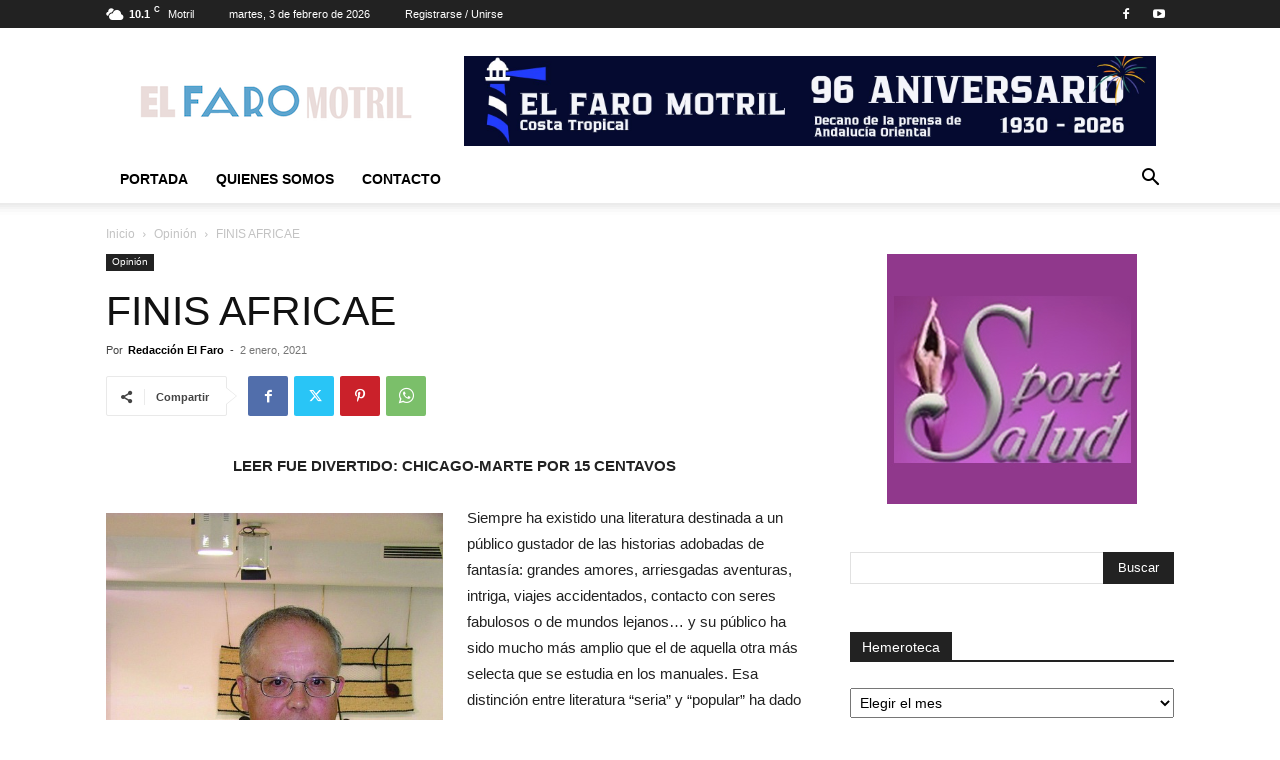

--- FILE ---
content_type: text/html; charset=UTF-8
request_url: https://www.elfaromotril.es/2021/01/02/finis-africae-6/
body_size: 27564
content:
<!doctype html >
<!--[if IE 8]>    <html class="ie8" lang="en"> <![endif]-->
<!--[if IE 9]>    <html class="ie9" lang="en"> <![endif]-->
<!--[if gt IE 8]><!--> <html dir="ltr" lang="es" prefix="og: https://ogp.me/ns#"> <!--<![endif]-->
<head>
    
    <meta charset="UTF-8"/>
    <meta name="viewport" content="width=device-width, initial-scale=1.0">
    <link rel="pingback" href="https://www.elfaromotril.es/xmlrpc.php"/>
    
		<!-- All in One SEO 4.5.1.1 - aioseo.com -->
		<title>FINIS AFRICAE - El Faro</title>
		<meta name="description" content="LEER FUE DIVERTIDO: CHICAGO-MARTE POR 15 CENTAVOS Siempre ha existido una literatura destinada a un público gustador de las historias adobadas de fantasía: grandes amores, arriesgadas aventuras, intriga, viajes accidentados, contacto con seres fabulosos o de mundos lejanos… y su público ha sido mucho más amplio que el de aquella otra más selecta que se"/>
		<meta name="robots" content="max-image-preview:large"/>
		<link rel="canonical" href="https://www.elfaromotril.es/2021/01/02/finis-africae-6/"/>
		<meta name="generator" content="All in One SEO (AIOSEO) 4.5.1.1"/>
		<meta property="og:locale" content="es_ES"/>
		<meta property="og:site_name" content="El Faro - El Periódico de Motril y la Costa Tropical"/>
		<meta property="og:type" content="article"/>
		<meta property="og:title" content="FINIS AFRICAE - El Faro"/>
		<meta property="og:description" content="LEER FUE DIVERTIDO: CHICAGO-MARTE POR 15 CENTAVOS Siempre ha existido una literatura destinada a un público gustador de las historias adobadas de fantasía: grandes amores, arriesgadas aventuras, intriga, viajes accidentados, contacto con seres fabulosos o de mundos lejanos… y su público ha sido mucho más amplio que el de aquella otra más selecta que se"/>
		<meta property="og:url" content="https://www.elfaromotril.es/2021/01/02/finis-africae-6/"/>
		<meta property="og:image" content="https://www.elfaromotril.es/wp-content/uploads/2013/10/FRANCISCO-GUARDIA-MARTÍN.jpg"/>
		<meta property="og:image:secure_url" content="https://www.elfaromotril.es/wp-content/uploads/2013/10/FRANCISCO-GUARDIA-MARTÍN.jpg"/>
		<meta property="og:image:width" content="1200"/>
		<meta property="og:image:height" content="1600"/>
		<meta property="article:published_time" content="2021-01-02T14:00:38+00:00"/>
		<meta property="article:modified_time" content="2021-01-02T14:00:38+00:00"/>
		<meta property="article:publisher" content="https://www.facebook.com/elfaromotril"/>
		<meta name="twitter:card" content="summary_large_image"/>
		<meta name="twitter:title" content="FINIS AFRICAE - El Faro"/>
		<meta name="twitter:description" content="LEER FUE DIVERTIDO: CHICAGO-MARTE POR 15 CENTAVOS Siempre ha existido una literatura destinada a un público gustador de las historias adobadas de fantasía: grandes amores, arriesgadas aventuras, intriga, viajes accidentados, contacto con seres fabulosos o de mundos lejanos… y su público ha sido mucho más amplio que el de aquella otra más selecta que se"/>
		<meta name="twitter:image" content="https://www.elfaromotril.es/wp-content/uploads/2013/10/FRANCISCO-GUARDIA-MARTÍN.jpg"/>
		<script type="application/ld+json" class="aioseo-schema">
			{"@context":"https:\/\/schema.org","@graph":[{"@type":"BlogPosting","@id":"https:\/\/www.elfaromotril.es\/2021\/01\/02\/finis-africae-6\/#blogposting","name":"FINIS AFRICAE - El Faro","headline":"FINIS AFRICAE","author":{"@id":"https:\/\/www.elfaromotril.es\/author\/elfaro\/#author"},"publisher":{"@id":"https:\/\/www.elfaromotril.es\/#organization"},"image":{"@type":"ImageObject","url":"https:\/\/www.elfaromotril.es\/wp-content\/uploads\/2013\/10\/FRANCISCO-GUARDIA-MART\u00cdN.jpg","width":1200,"height":1600,"caption":"FRANCISCO GUARDIA -Escritor-"},"datePublished":"2021-01-02T14:00:38+00:00","dateModified":"2021-01-02T14:00:38+00:00","inLanguage":"es-ES","mainEntityOfPage":{"@id":"https:\/\/www.elfaromotril.es\/2021\/01\/02\/finis-africae-6\/#webpage"},"isPartOf":{"@id":"https:\/\/www.elfaromotril.es\/2021\/01\/02\/finis-africae-6\/#webpage"},"articleSection":"Opini\u00f3n"},{"@type":"BreadcrumbList","@id":"https:\/\/www.elfaromotril.es\/2021\/01\/02\/finis-africae-6\/#breadcrumblist","itemListElement":[{"@type":"ListItem","@id":"https:\/\/www.elfaromotril.es\/#listItem","position":1,"name":"Hogar","item":"https:\/\/www.elfaromotril.es\/","nextItem":"https:\/\/www.elfaromotril.es\/2021\/#listItem"},{"@type":"ListItem","@id":"https:\/\/www.elfaromotril.es\/2021\/#listItem","position":2,"name":"2021","item":"https:\/\/www.elfaromotril.es\/2021\/","nextItem":"https:\/\/www.elfaromotril.es\/2021\/01\/#listItem","previousItem":"https:\/\/www.elfaromotril.es\/#listItem"},{"@type":"ListItem","@id":"https:\/\/www.elfaromotril.es\/2021\/01\/#listItem","position":3,"name":"January","item":"https:\/\/www.elfaromotril.es\/2021\/01\/","nextItem":"https:\/\/www.elfaromotril.es\/2021\/01\/02\/#listItem","previousItem":"https:\/\/www.elfaromotril.es\/2021\/#listItem"},{"@type":"ListItem","@id":"https:\/\/www.elfaromotril.es\/2021\/01\/02\/#listItem","position":4,"name":"2","item":"https:\/\/www.elfaromotril.es\/2021\/01\/02\/","nextItem":"https:\/\/www.elfaromotril.es\/2021\/01\/02\/finis-africae-6\/#listItem","previousItem":"https:\/\/www.elfaromotril.es\/2021\/01\/#listItem"},{"@type":"ListItem","@id":"https:\/\/www.elfaromotril.es\/2021\/01\/02\/finis-africae-6\/#listItem","position":5,"name":"FINIS AFRICAE","previousItem":"https:\/\/www.elfaromotril.es\/2021\/01\/02\/#listItem"}]},{"@type":"Organization","@id":"https:\/\/www.elfaromotril.es\/#organization","name":"El Faro","url":"https:\/\/www.elfaromotril.es\/","sameAs":["https:\/\/www.facebook.com\/elfaromotril"]},{"@type":"Person","@id":"https:\/\/www.elfaromotril.es\/author\/elfaro\/#author","url":"https:\/\/www.elfaromotril.es\/author\/elfaro\/","name":"Redacci\u00f3n El Faro","image":{"@type":"ImageObject","@id":"https:\/\/www.elfaromotril.es\/2021\/01\/02\/finis-africae-6\/#authorImage","url":"https:\/\/secure.gravatar.com\/avatar\/c932d18beecd9c5016db428bcd951338?s=96&d=mm&r=g","width":96,"height":96,"caption":"Redacci\u00f3n El Faro"}},{"@type":"WebPage","@id":"https:\/\/www.elfaromotril.es\/2021\/01\/02\/finis-africae-6\/#webpage","url":"https:\/\/www.elfaromotril.es\/2021\/01\/02\/finis-africae-6\/","name":"FINIS AFRICAE - El Faro","description":"LEER FUE DIVERTIDO: CHICAGO-MARTE POR 15 CENTAVOS Siempre ha existido una literatura destinada a un p\u00fablico gustador de las historias adobadas de fantas\u00eda: grandes amores, arriesgadas aventuras, intriga, viajes accidentados, contacto con seres fabulosos o de mundos lejanos\u2026 y su p\u00fablico ha sido mucho m\u00e1s amplio que el de aquella otra m\u00e1s selecta que se","inLanguage":"es-ES","isPartOf":{"@id":"https:\/\/www.elfaromotril.es\/#website"},"breadcrumb":{"@id":"https:\/\/www.elfaromotril.es\/2021\/01\/02\/finis-africae-6\/#breadcrumblist"},"author":{"@id":"https:\/\/www.elfaromotril.es\/author\/elfaro\/#author"},"creator":{"@id":"https:\/\/www.elfaromotril.es\/author\/elfaro\/#author"},"image":{"@type":"ImageObject","url":"https:\/\/www.elfaromotril.es\/wp-content\/uploads\/2013\/10\/FRANCISCO-GUARDIA-MART\u00cdN.jpg","@id":"https:\/\/www.elfaromotril.es\/2021\/01\/02\/finis-africae-6\/#mainImage","width":1200,"height":1600,"caption":"FRANCISCO GUARDIA -Escritor-"},"primaryImageOfPage":{"@id":"https:\/\/www.elfaromotril.es\/2021\/01\/02\/finis-africae-6\/#mainImage"},"datePublished":"2021-01-02T14:00:38+00:00","dateModified":"2021-01-02T14:00:38+00:00"},{"@type":"WebSite","@id":"https:\/\/www.elfaromotril.es\/#website","url":"https:\/\/www.elfaromotril.es\/","name":"El Faro","description":"El Peri\u00f3dico de Motril y la Costa Tropical","inLanguage":"es-ES","publisher":{"@id":"https:\/\/www.elfaromotril.es\/#organization"}}]}
		</script>
		<!-- All in One SEO -->

<link rel='dns-prefetch' href='//s.w.org'/>
<link rel="alternate" type="application/rss+xml" title="El Faro &raquo; Feed" href="https://www.elfaromotril.es/feed/"/>
<link rel="alternate" type="application/rss+xml" title="El Faro &raquo; Feed de los comentarios" href="https://www.elfaromotril.es/comments/feed/"/>
<link rel="alternate" type="application/rss+xml" title="El Faro &raquo; Comentario FINIS AFRICAE del feed" href="https://www.elfaromotril.es/2021/01/02/finis-africae-6/feed/"/>
<script type="text/javascript">window._wpemojiSettings={"baseUrl":"https:\/\/s.w.org\/images\/core\/emoji\/14.0.0\/72x72\/","ext":".png","svgUrl":"https:\/\/s.w.org\/images\/core\/emoji\/14.0.0\/svg\/","svgExt":".svg","source":{"concatemoji":"https:\/\/www.elfaromotril.es\/wp-includes\/js\/wp-emoji-release.min.js?ver=6.0.6"}};!function(e,a,t){var n,r,o,i=a.createElement("canvas"),p=i.getContext&&i.getContext("2d");function s(e,t){var a=String.fromCharCode,e=(p.clearRect(0,0,i.width,i.height),p.fillText(a.apply(this,e),0,0),i.toDataURL());return p.clearRect(0,0,i.width,i.height),p.fillText(a.apply(this,t),0,0),e===i.toDataURL()}function c(e){var t=a.createElement("script");t.src=e,t.defer=t.type="text/javascript",a.getElementsByTagName("head")[0].appendChild(t)}for(o=Array("flag","emoji"),t.supports={everything:!0,everythingExceptFlag:!0},r=0;r<o.length;r++)t.supports[o[r]]=function(e){if(!p||!p.fillText)return!1;switch(p.textBaseline="top",p.font="600 32px Arial",e){case"flag":return s([127987,65039,8205,9895,65039],[127987,65039,8203,9895,65039])?!1:!s([55356,56826,55356,56819],[55356,56826,8203,55356,56819])&&!s([55356,57332,56128,56423,56128,56418,56128,56421,56128,56430,56128,56423,56128,56447],[55356,57332,8203,56128,56423,8203,56128,56418,8203,56128,56421,8203,56128,56430,8203,56128,56423,8203,56128,56447]);case"emoji":return!s([129777,127995,8205,129778,127999],[129777,127995,8203,129778,127999])}return!1}(o[r]),t.supports.everything=t.supports.everything&&t.supports[o[r]],"flag"!==o[r]&&(t.supports.everythingExceptFlag=t.supports.everythingExceptFlag&&t.supports[o[r]]);t.supports.everythingExceptFlag=t.supports.everythingExceptFlag&&!t.supports.flag,t.DOMReady=!1,t.readyCallback=function(){t.DOMReady=!0},t.supports.everything||(n=function(){t.readyCallback()},a.addEventListener?(a.addEventListener("DOMContentLoaded",n,!1),e.addEventListener("load",n,!1)):(e.attachEvent("onload",n),a.attachEvent("onreadystatechange",function(){"complete"===a.readyState&&t.readyCallback()})),(e=t.source||{}).concatemoji?c(e.concatemoji):e.wpemoji&&e.twemoji&&(c(e.twemoji),c(e.wpemoji)))}(window,document,window._wpemojiSettings);</script>
<style type="text/css">img.wp-smiley,img.emoji{display:inline!important;border:none!important;box-shadow:none!important;height:1em!important;width:1em!important;margin:0 .07em!important;vertical-align:-.1em!important;background:none!important;padding:0!important}</style>
	<link rel='stylesheet' id='wp_bannerize_pro_slugwp-bannerize-admin-barmincss-css' href='https://www.elfaromotril.es/wp-content/plugins/wp-bannerize-pro/public/css/wp-bannerize-admin-bar.min.css?ver=1.5.6' type='text/css' media='all'/>
<link rel='stylesheet' id='wp_bannerize_pro_slugwp-bannerizemincss-css' href='https://www.elfaromotril.es/wp-content/plugins/wp-bannerize-pro/public/css/wp-bannerize.min.css?ver=1.5.6' type='text/css' media='all'/>
<link rel='stylesheet' id='wp-block-library-css' href='https://www.elfaromotril.es/wp-includes/css/dist/block-library/style.min.css?ver=6.0.6' type='text/css' media='all'/>
<style id='global-styles-inline-css' type='text/css'>body{--wp--preset--color--black:#000;--wp--preset--color--cyan-bluish-gray:#abb8c3;--wp--preset--color--white:#fff;--wp--preset--color--pale-pink:#f78da7;--wp--preset--color--vivid-red:#cf2e2e;--wp--preset--color--luminous-vivid-orange:#ff6900;--wp--preset--color--luminous-vivid-amber:#fcb900;--wp--preset--color--light-green-cyan:#7bdcb5;--wp--preset--color--vivid-green-cyan:#00d084;--wp--preset--color--pale-cyan-blue:#8ed1fc;--wp--preset--color--vivid-cyan-blue:#0693e3;--wp--preset--color--vivid-purple:#9b51e0;--wp--preset--gradient--vivid-cyan-blue-to-vivid-purple:linear-gradient(135deg,rgba(6,147,227,1) 0%,#9b51e0 100%);--wp--preset--gradient--light-green-cyan-to-vivid-green-cyan:linear-gradient(135deg,#7adcb4 0%,#00d082 100%);--wp--preset--gradient--luminous-vivid-amber-to-luminous-vivid-orange:linear-gradient(135deg,rgba(252,185,0,1) 0%,rgba(255,105,0,1) 100%);--wp--preset--gradient--luminous-vivid-orange-to-vivid-red:linear-gradient(135deg,rgba(255,105,0,1) 0%,#cf2e2e 100%);--wp--preset--gradient--very-light-gray-to-cyan-bluish-gray:linear-gradient(135deg,#eee 0%,#a9b8c3 100%);--wp--preset--gradient--cool-to-warm-spectrum:linear-gradient(135deg,#4aeadc 0%,#9778d1 20%,#cf2aba 40%,#ee2c82 60%,#fb6962 80%,#fef84c 100%);--wp--preset--gradient--blush-light-purple:linear-gradient(135deg,#ffceec 0%,#9896f0 100%);--wp--preset--gradient--blush-bordeaux:linear-gradient(135deg,#fecda5 0%,#fe2d2d 50%,#6b003e 100%);--wp--preset--gradient--luminous-dusk:linear-gradient(135deg,#ffcb70 0%,#c751c0 50%,#4158d0 100%);--wp--preset--gradient--pale-ocean:linear-gradient(135deg,#fff5cb 0%,#b6e3d4 50%,#33a7b5 100%);--wp--preset--gradient--electric-grass:linear-gradient(135deg,#caf880 0%,#71ce7e 100%);--wp--preset--gradient--midnight:linear-gradient(135deg,#020381 0%,#2874fc 100%);--wp--preset--duotone--dark-grayscale:url(#wp-duotone-dark-grayscale);--wp--preset--duotone--grayscale:url(#wp-duotone-grayscale);--wp--preset--duotone--purple-yellow:url(#wp-duotone-purple-yellow);--wp--preset--duotone--blue-red:url(#wp-duotone-blue-red);--wp--preset--duotone--midnight:url(#wp-duotone-midnight);--wp--preset--duotone--magenta-yellow:url(#wp-duotone-magenta-yellow);--wp--preset--duotone--purple-green:url(#wp-duotone-purple-green);--wp--preset--duotone--blue-orange:url(#wp-duotone-blue-orange);--wp--preset--font-size--small:11px;--wp--preset--font-size--medium:20px;--wp--preset--font-size--large:32px;--wp--preset--font-size--x-large:42px;--wp--preset--font-size--regular:15px;--wp--preset--font-size--larger:50px}.has-black-color{color:var(--wp--preset--color--black)!important}.has-cyan-bluish-gray-color{color:var(--wp--preset--color--cyan-bluish-gray)!important}.has-white-color{color:var(--wp--preset--color--white)!important}.has-pale-pink-color{color:var(--wp--preset--color--pale-pink)!important}.has-vivid-red-color{color:var(--wp--preset--color--vivid-red)!important}.has-luminous-vivid-orange-color{color:var(--wp--preset--color--luminous-vivid-orange)!important}.has-luminous-vivid-amber-color{color:var(--wp--preset--color--luminous-vivid-amber)!important}.has-light-green-cyan-color{color:var(--wp--preset--color--light-green-cyan)!important}.has-vivid-green-cyan-color{color:var(--wp--preset--color--vivid-green-cyan)!important}.has-pale-cyan-blue-color{color:var(--wp--preset--color--pale-cyan-blue)!important}.has-vivid-cyan-blue-color{color:var(--wp--preset--color--vivid-cyan-blue)!important}.has-vivid-purple-color{color:var(--wp--preset--color--vivid-purple)!important}.has-black-background-color{background-color:var(--wp--preset--color--black)!important}.has-cyan-bluish-gray-background-color{background-color:var(--wp--preset--color--cyan-bluish-gray)!important}.has-white-background-color{background-color:var(--wp--preset--color--white)!important}.has-pale-pink-background-color{background-color:var(--wp--preset--color--pale-pink)!important}.has-vivid-red-background-color{background-color:var(--wp--preset--color--vivid-red)!important}.has-luminous-vivid-orange-background-color{background-color:var(--wp--preset--color--luminous-vivid-orange)!important}.has-luminous-vivid-amber-background-color{background-color:var(--wp--preset--color--luminous-vivid-amber)!important}.has-light-green-cyan-background-color{background-color:var(--wp--preset--color--light-green-cyan)!important}.has-vivid-green-cyan-background-color{background-color:var(--wp--preset--color--vivid-green-cyan)!important}.has-pale-cyan-blue-background-color{background-color:var(--wp--preset--color--pale-cyan-blue)!important}.has-vivid-cyan-blue-background-color{background-color:var(--wp--preset--color--vivid-cyan-blue)!important}.has-vivid-purple-background-color{background-color:var(--wp--preset--color--vivid-purple)!important}.has-black-border-color{border-color:var(--wp--preset--color--black)!important}.has-cyan-bluish-gray-border-color{border-color:var(--wp--preset--color--cyan-bluish-gray)!important}.has-white-border-color{border-color:var(--wp--preset--color--white)!important}.has-pale-pink-border-color{border-color:var(--wp--preset--color--pale-pink)!important}.has-vivid-red-border-color{border-color:var(--wp--preset--color--vivid-red)!important}.has-luminous-vivid-orange-border-color{border-color:var(--wp--preset--color--luminous-vivid-orange)!important}.has-luminous-vivid-amber-border-color{border-color:var(--wp--preset--color--luminous-vivid-amber)!important}.has-light-green-cyan-border-color{border-color:var(--wp--preset--color--light-green-cyan)!important}.has-vivid-green-cyan-border-color{border-color:var(--wp--preset--color--vivid-green-cyan)!important}.has-pale-cyan-blue-border-color{border-color:var(--wp--preset--color--pale-cyan-blue)!important}.has-vivid-cyan-blue-border-color{border-color:var(--wp--preset--color--vivid-cyan-blue)!important}.has-vivid-purple-border-color{border-color:var(--wp--preset--color--vivid-purple)!important}.has-vivid-cyan-blue-to-vivid-purple-gradient-background{background:var(--wp--preset--gradient--vivid-cyan-blue-to-vivid-purple)!important}.has-light-green-cyan-to-vivid-green-cyan-gradient-background{background:var(--wp--preset--gradient--light-green-cyan-to-vivid-green-cyan)!important}.has-luminous-vivid-amber-to-luminous-vivid-orange-gradient-background{background:var(--wp--preset--gradient--luminous-vivid-amber-to-luminous-vivid-orange)!important}.has-luminous-vivid-orange-to-vivid-red-gradient-background{background:var(--wp--preset--gradient--luminous-vivid-orange-to-vivid-red)!important}.has-very-light-gray-to-cyan-bluish-gray-gradient-background{background:var(--wp--preset--gradient--very-light-gray-to-cyan-bluish-gray)!important}.has-cool-to-warm-spectrum-gradient-background{background:var(--wp--preset--gradient--cool-to-warm-spectrum)!important}.has-blush-light-purple-gradient-background{background:var(--wp--preset--gradient--blush-light-purple)!important}.has-blush-bordeaux-gradient-background{background:var(--wp--preset--gradient--blush-bordeaux)!important}.has-luminous-dusk-gradient-background{background:var(--wp--preset--gradient--luminous-dusk)!important}.has-pale-ocean-gradient-background{background:var(--wp--preset--gradient--pale-ocean)!important}.has-electric-grass-gradient-background{background:var(--wp--preset--gradient--electric-grass)!important}.has-midnight-gradient-background{background:var(--wp--preset--gradient--midnight)!important}.has-small-font-size{font-size:var(--wp--preset--font-size--small)!important}.has-medium-font-size{font-size:var(--wp--preset--font-size--medium)!important}.has-large-font-size{font-size:var(--wp--preset--font-size--large)!important}.has-x-large-font-size{font-size:var(--wp--preset--font-size--x-large)!important}</style>
<link rel='stylesheet' id='contact-form-7-css' href='https://www.elfaromotril.es/wp-content/plugins/contact-form-7/includes/css/styles.css?ver=5.1.6' type='text/css' media='all'/>
<link rel='stylesheet' id='td-plugin-newsletter-css' href='https://www.elfaromotril.es/wp-content/plugins/td-newsletter/style.css?ver=12.6.3' type='text/css' media='all'/>
<link rel='stylesheet' id='td-plugin-multi-purpose-css' href='https://www.elfaromotril.es/wp-content/plugins/td-composer/td-multi-purpose/style.css?ver=6e115e4f3fd55dfd38f44cc142869bd1' type='text/css' media='all'/>
<link rel='stylesheet' id='td-theme-css' href='https://www.elfaromotril.es/wp-content/themes/Newspaper/style.css?ver=12.6.3' type='text/css' media='all'/>
<style id='td-theme-inline-css' type='text/css'>@media (max-width:767px){.td-header-desktop-wrap{display:none}}@media (min-width:767px){.td-header-mobile-wrap{display:none}}</style>
<link rel='stylesheet' id='td-legacy-framework-front-style-css' href='https://www.elfaromotril.es/wp-content/plugins/td-composer/legacy/Newspaper/assets/css/td_legacy_main.css?ver=6e115e4f3fd55dfd38f44cc142869bd1' type='text/css' media='all'/>
<link rel='stylesheet' id='td-standard-pack-framework-front-style-css' href='https://www.elfaromotril.es/wp-content/plugins/td-standard-pack/Newspaper/assets/css/td_standard_pack_main.css?ver=ced655a2648d3677707c9e7999346fb6' type='text/css' media='all'/>
<link rel='stylesheet' id='tdb_style_cloud_templates_front-css' href='https://www.elfaromotril.es/wp-content/plugins/td-cloud-library/assets/css/tdb_main.css?ver=6cc04771d778c6f460cf525df52258a3' type='text/css' media='all'/>
<script type='text/javascript' src='https://www.elfaromotril.es/wp-includes/js/jquery/jquery.min.js?ver=3.6.0' id='jquery-core-js'></script>
<script type='text/javascript' src='https://www.elfaromotril.es/wp-includes/js/jquery/jquery-migrate.min.js?ver=3.3.2' id='jquery-migrate-js'></script>
<link rel="https://api.w.org/" href="https://www.elfaromotril.es/wp-json/"/><link rel="alternate" type="application/json" href="https://www.elfaromotril.es/wp-json/wp/v2/posts/123870"/><link rel="EditURI" type="application/rsd+xml" title="RSD" href="https://www.elfaromotril.es/xmlrpc.php?rsd"/>
<link rel="wlwmanifest" type="application/wlwmanifest+xml" href="https://www.elfaromotril.es/wp-includes/wlwmanifest.xml"/> 
<meta name="generator" content="WordPress 6.0.6"/>
<link rel='shortlink' href='https://www.elfaromotril.es/?p=123870'/>
<link rel="alternate" type="application/json+oembed" href="https://www.elfaromotril.es/wp-json/oembed/1.0/embed?url=https%3A%2F%2Fwww.elfaromotril.es%2F2021%2F01%2F02%2Ffinis-africae-6%2F"/>
<link rel="alternate" type="text/xml+oembed" href="https://www.elfaromotril.es/wp-json/oembed/1.0/embed?url=https%3A%2F%2Fwww.elfaromotril.es%2F2021%2F01%2F02%2Ffinis-africae-6%2F&#038;format=xml"/>
    <script>window.tdb_global_vars={"wpRestUrl":"https:\/\/www.elfaromotril.es\/wp-json\/","permalinkStructure":"\/%year%\/%monthnum%\/%day%\/%postname%\/"};window.tdb_p_autoload_vars={"isAjax":false,"isAdminBarShowing":false,"autoloadScrollPercent":50,"postAutoloadStatus":"off","origPostEditUrl":null};</script>
    
    <style id="tdb-global-colors">:root{--accent-color:#fff}</style>
	
<style type="text/css">.recentcomments a{display:inline!important;padding:0!important;margin:0!important}</style>      <script>window.ajaxurl="https://www.elfaromotril.es/wp-admin/admin-ajax.php"
window.WPBannerize={"General":{"impressions_enabled":"1","clicks_enabled":"1"},"Layout":{"top":0,"right":0,"bottom":"10","left":0}};</script>
        
<!-- JS generated by theme -->

<script>var tdBlocksArray=[];function tdBlock(){this.id='';this.block_type=1;this.atts='';this.td_column_number='';this.td_current_page=1;this.post_count=0;this.found_posts=0;this.max_num_pages=0;this.td_filter_value='';this.is_ajax_running=false;this.td_user_action='';this.header_color='';this.ajax_pagination_infinite_stop='';}(function(){var htmlTag=document.getElementsByTagName("html")[0];if(navigator.userAgent.indexOf("MSIE 10.0")>-1){htmlTag.className+=' ie10';}if(!!navigator.userAgent.match(/Trident.*rv\:11\./)){htmlTag.className+=' ie11';}if(navigator.userAgent.indexOf("Edge")>-1){htmlTag.className+=' ieEdge';}if(/(iPad|iPhone|iPod)/g.test(navigator.userAgent)){htmlTag.className+=' td-md-is-ios';}var user_agent=navigator.userAgent.toLowerCase();if(user_agent.indexOf("android")>-1){htmlTag.className+=' td-md-is-android';}if(-1!==navigator.userAgent.indexOf('Mac OS X')){htmlTag.className+=' td-md-is-os-x';}if(/chrom(e|ium)/.test(navigator.userAgent.toLowerCase())){htmlTag.className+=' td-md-is-chrome';}if(-1!==navigator.userAgent.indexOf('Firefox')){htmlTag.className+=' td-md-is-firefox';}if(-1!==navigator.userAgent.indexOf('Safari')&&-1===navigator.userAgent.indexOf('Chrome')){htmlTag.className+=' td-md-is-safari';}if(-1!==navigator.userAgent.indexOf('IEMobile')){htmlTag.className+=' td-md-is-iemobile';}})();var tdLocalCache={};(function(){"use strict";tdLocalCache={data:{},remove:function(resource_id){delete tdLocalCache.data[resource_id];},exist:function(resource_id){return tdLocalCache.data.hasOwnProperty(resource_id)&&tdLocalCache.data[resource_id]!==null;},get:function(resource_id){return tdLocalCache.data[resource_id];},set:function(resource_id,cachedData){tdLocalCache.remove(resource_id);tdLocalCache.data[resource_id]=cachedData;}};})();var td_viewport_interval_list=[{"limitBottom":767,"sidebarWidth":228},{"limitBottom":1018,"sidebarWidth":300},{"limitBottom":1140,"sidebarWidth":324}];var tds_general_modal_image="yes";var tdc_is_installed="yes";var td_ajax_url="https:\/\/www.elfaromotril.es\/wp-admin\/admin-ajax.php?td_theme_name=Newspaper&v=12.6.3";var td_get_template_directory_uri="https:\/\/www.elfaromotril.es\/wp-content\/plugins\/td-composer\/legacy\/common";var tds_snap_menu="smart_snap_always";var tds_logo_on_sticky="show_header_logo";var tds_header_style="";var td_please_wait="Por favor espera...";var td_email_user_pass_incorrect="Usuario o contrase\u00f1a incorrecta!";var td_email_user_incorrect="Correo electr\u00f3nico o nombre de usuario incorrecto!";var td_email_incorrect="Email incorrecto!";var td_user_incorrect="Username incorrect!";var td_email_user_empty="Email or username empty!";var td_pass_empty="Pass empty!";var td_pass_pattern_incorrect="Invalid Pass Pattern!";var td_retype_pass_incorrect="Retyped Pass incorrect!";var tds_more_articles_on_post_enable="show";var tds_more_articles_on_post_time_to_wait="";var tds_more_articles_on_post_pages_distance_from_top=0;var tds_captcha="";var tds_theme_color_site_wide="#4db2ec";var tds_smart_sidebar="enabled";var tdThemeName="Newspaper";var tdThemeNameWl="Newspaper";var td_magnific_popup_translation_tPrev="Anterior (tecla de flecha izquierda)";var td_magnific_popup_translation_tNext="Siguiente (tecla de flecha derecha)";var td_magnific_popup_translation_tCounter="%curr% de %total%";var td_magnific_popup_translation_ajax_tError="El contenido de %url% no pudo cargarse.";var td_magnific_popup_translation_image_tError="La imagen #%curr% no pudo cargarse.";var tdBlockNonce="d253d2cfb1";var tdMobileMenu="enabled";var tdMobileSearch="enabled";var tdDateNamesI18n={"month_names":["enero","febrero","marzo","abril","mayo","junio","julio","agosto","septiembre","octubre","noviembre","diciembre"],"month_names_short":["Ene","Feb","Mar","Abr","May","Jun","Jul","Ago","Sep","Oct","Nov","Dic"],"day_names":["domingo","lunes","martes","mi\u00e9rcoles","jueves","viernes","s\u00e1bado"],"day_names_short":["Dom","Lun","Mar","Mi\u00e9","Jue","Vie","S\u00e1b"]};var tdb_modal_confirm="Ahorrar";var tdb_modal_cancel="Cancelar";var tdb_modal_confirm_alt="S\u00ed";var tdb_modal_cancel_alt="No";var td_ad_background_click_link="";var td_ad_background_click_target="";</script>


<!-- Header style compiled by theme -->

<style>:root{--td_excl_label:'EXCLUSIVO';--td_header_color:#222;--td_mobile_menu_color:#fff;--td_mobile_icons_color:#0a0a0a;--td_mobile_gradient_one_mob:#4184bf;--td_mobile_gradient_two_mob:#000}.td-footer-wrapper,.td-footer-wrapper .td_block_template_7 .td-block-title>*,.td-footer-wrapper .td_block_template_17 .td-block-title,.td-footer-wrapper .td-block-title-wrap .td-wrapper-pulldown-filter{background-color:#0c0c0c}.td-sub-footer-container{background-color:#0c0c0c}.td-footer-wrapper::before{background-size:cover}.td-footer-wrapper::before{background-position:center center}.td-footer-wrapper::before{opacity:.1}:root{--td_excl_label:'EXCLUSIVO';--td_header_color:#222;--td_mobile_menu_color:#fff;--td_mobile_icons_color:#0a0a0a;--td_mobile_gradient_one_mob:#4184bf;--td_mobile_gradient_two_mob:#000}.td-footer-wrapper,.td-footer-wrapper .td_block_template_7 .td-block-title>*,.td-footer-wrapper .td_block_template_17 .td-block-title,.td-footer-wrapper .td-block-title-wrap .td-wrapper-pulldown-filter{background-color:#0c0c0c}.td-sub-footer-container{background-color:#0c0c0c}.td-footer-wrapper::before{background-size:cover}.td-footer-wrapper::before{background-position:center center}.td-footer-wrapper::before{opacity:.1}</style>




<script type="application/ld+json">
    {
        "@context": "https://schema.org",
        "@type": "BreadcrumbList",
        "itemListElement": [
            {
                "@type": "ListItem",
                "position": 1,
                "item": {
                    "@type": "WebSite",
                    "@id": "https://www.elfaromotril.es/",
                    "name": "Inicio"
                }
            },
            {
                "@type": "ListItem",
                "position": 2,
                    "item": {
                    "@type": "WebPage",
                    "@id": "https://www.elfaromotril.es/category/opinion/",
                    "name": "Opinión"
                }
            }
            ,{
                "@type": "ListItem",
                "position": 3,
                    "item": {
                    "@type": "WebPage",
                    "@id": "https://www.elfaromotril.es/2021/01/02/finis-africae-6/",
                    "name": "FINIS AFRICAE"                                
                }
            }    
        ]
    }
</script>
		<style type="text/css" id="wp-custom-css">.wp_bannerize_category_destacado{width:100%}</style>
		
<!-- Button style compiled by theme -->

<style></style>

	<style id="tdw-css-placeholder"></style></head>

<body class="post-template-default single single-post postid-123870 single-format-standard td-standard-pack finis-africae-6 global-block-template-1 td-full-layout" itemscope="itemscope" itemtype="https://schema.org/WebPage">

            <div class="td-scroll-up  td-hide-scroll-up-on-mob" style="display:none;"><i class="td-icon-menu-up"></i></div>
    
    <div class="td-menu-background" style="visibility:hidden"></div>
<div id="td-mobile-nav" style="visibility:hidden">
    <div class="td-mobile-container">
        <!-- mobile menu top section -->
        <div class="td-menu-socials-wrap">
            <!-- socials -->
            <div class="td-menu-socials">
                
        <span class="td-social-icon-wrap">
            <a target="_blank" href="https://es-es.facebook.com/pages/category/Media-News-Company/El-Faro-Motril-374360552635375/" title="Facebook">
                <i class="td-icon-font td-icon-facebook"></i>
                <span style="display: none">Facebook</span>
            </a>
        </span>
        <span class="td-social-icon-wrap">
            <a target="_blank" href="https://www.youtube.com/channel/UCoxUTR_7MS9oGKTLFXgV6HA" title="Youtube">
                <i class="td-icon-font td-icon-youtube"></i>
                <span style="display: none">Youtube</span>
            </a>
        </span>            </div>
            <!-- close button -->
            <div class="td-mobile-close">
                <span><i class="td-icon-close-mobile"></i></span>
            </div>
        </div>

        <!-- login section -->
                    <div class="td-menu-login-section">
                
    <div class="td-guest-wrap">
        <div class="td-menu-login"><a id="login-link-mob">Registrarse</a></div>
    </div>
            </div>
        
        <!-- menu section -->
        <div class="td-mobile-content">
            <div class="menu-principal-container"><ul id="menu-principal" class="td-mobile-main-menu"><li id="menu-item-106180" class="menu-item menu-item-type-post_type menu-item-object-page menu-item-home menu-item-first menu-item-106180"><a href="https://www.elfaromotril.es/">Portada</a></li>
<li id="menu-item-106181" class="menu-item menu-item-type-post_type menu-item-object-page menu-item-106181"><a href="https://www.elfaromotril.es/quienes-somos/">Quienes Somos</a></li>
<li id="menu-item-106182" class="menu-item menu-item-type-post_type menu-item-object-page menu-item-106182"><a href="https://www.elfaromotril.es/contacto/">Contacto</a></li>
</ul></div>        </div>
    </div>

    <!-- register/login section -->
            <div id="login-form-mobile" class="td-register-section">
            
            <div id="td-login-mob" class="td-login-animation td-login-hide-mob">
            	<!-- close button -->
	            <div class="td-login-close">
	                <span class="td-back-button"><i class="td-icon-read-down"></i></span>
	                <div class="td-login-title">Registrarse</div>
	                <!-- close button -->
		            <div class="td-mobile-close">
		                <span><i class="td-icon-close-mobile"></i></span>
		            </div>
	            </div>
	            <form class="td-login-form-wrap" action="#" method="post">
	                <div class="td-login-panel-title"><span>¡Bienvenido!</span>Acceder a tu cuenta</div>
	                <div class="td_display_err"></div>
	                <div class="td-login-inputs"><input class="td-login-input" autocomplete="username" type="text" name="login_email" id="login_email-mob" value="" required><label for="login_email-mob">tu nombre de usuario</label></div>
	                <div class="td-login-inputs"><input class="td-login-input" autocomplete="current-password" type="password" name="login_pass" id="login_pass-mob" value="" required><label for="login_pass-mob">tu contraseña</label></div>
	                <input type="button" name="login_button" id="login_button-mob" class="td-login-button" value="Iniciar sesión">
	                
					
	                <div class="td-login-info-text">
	                <a href="#" id="forgot-pass-link-mob">¿Olvidaste tu contraseña?</a>
	                </div>
	                <div class="td-login-register-link">
	                
	                </div>
	                
	                

                </form>
            </div>

            
            
            
            
            <div id="td-forgot-pass-mob" class="td-login-animation td-login-hide-mob">
                <!-- close button -->
	            <div class="td-forgot-pass-close">
	                <a href="#" aria-label="Back" class="td-back-button"><i class="td-icon-read-down"></i></a>
	                <div class="td-login-title">Recuperación de contraseña</div>
	            </div>
	            <div class="td-login-form-wrap">
	                <div class="td-login-panel-title">Recupera tu contraseña</div>
	                <div class="td_display_err"></div>
	                <div class="td-login-inputs"><input class="td-login-input" type="text" name="forgot_email" id="forgot_email-mob" value="" required><label for="forgot_email-mob">tu correo electrónico</label></div>
	                <input type="button" name="forgot_button" id="forgot_button-mob" class="td-login-button" value="Enviar contraseña">
                </div>
            </div>
        </div>
    </div><div class="td-search-background" style="visibility:hidden"></div>
<div class="td-search-wrap-mob" style="visibility:hidden">
	<div class="td-drop-down-search">
		<form method="get" class="td-search-form" action="https://www.elfaromotril.es/">
			<!-- close button -->
			<div class="td-search-close">
				<span><i class="td-icon-close-mobile"></i></span>
			</div>
			<div role="search" class="td-search-input">
				<span>Buscar</span>
				<input id="td-header-search-mob" type="text" value="" name="s" autocomplete="off"/>
			</div>
		</form>
		<div id="td-aj-search-mob" class="td-ajax-search-flex"></div>
	</div>
</div>

    <div id="td-outer-wrap" class="td-theme-wrap">
    
        
            <div class="tdc-header-wrap ">

            <!--
Header style 1
-->


<div class="td-header-wrap td-header-style-1 ">
    
    <div class="td-header-top-menu-full td-container-wrap ">
        <div class="td-container td-header-row td-header-top-menu">
            
    <div class="top-bar-style-1">
        
<div class="td-header-sp-top-menu">


	<!-- td weather source: cache -->		<div class="td-weather-top-widget" id="td_top_weather_uid">
			<i class="td-icons broken-clouds-n"></i>
			<div class="td-weather-now" data-block-uid="td_top_weather_uid">
				<span class="td-big-degrees">10.1</span>
				<span class="td-weather-unit">C</span>
			</div>
			<div class="td-weather-header">
				<div class="td-weather-city">Motril</div>
			</div>
		</div>
		        <div class="td_data_time">
            <div>

                martes, 3 de febrero de 2026
            </div>
        </div>
    <ul class="top-header-menu td_ul_login"><li class="menu-item"><a class="td-login-modal-js menu-item" href="#login-form" data-effect="mpf-td-login-effect">Registrarse / Unirse</a><span class="td-sp-ico-login td_sp_login_ico_style"></span></li></ul></div>
        <div class="td-header-sp-top-widget">
    
    
        
        <span class="td-social-icon-wrap">
            <a target="_blank" href="https://es-es.facebook.com/pages/category/Media-News-Company/El-Faro-Motril-374360552635375/" title="Facebook">
                <i class="td-icon-font td-icon-facebook"></i>
                <span style="display: none">Facebook</span>
            </a>
        </span>
        <span class="td-social-icon-wrap">
            <a target="_blank" href="https://www.youtube.com/channel/UCoxUTR_7MS9oGKTLFXgV6HA" title="Youtube">
                <i class="td-icon-font td-icon-youtube"></i>
                <span style="display: none">Youtube</span>
            </a>
        </span>    </div>

    </div>

<!-- LOGIN MODAL -->

                <div id="login-form" class="white-popup-block mfp-hide mfp-with-anim td-login-modal-wrap">
                    <div class="td-login-wrap">
                        <a href="#" aria-label="Back" class="td-back-button"><i class="td-icon-modal-back"></i></a>
                        <div id="td-login-div" class="td-login-form-div td-display-block">
                            <div class="td-login-panel-title">Registrarse</div>
                            <div class="td-login-panel-descr">¡Bienvenido! Ingresa en tu cuenta</div>
                            <div class="td_display_err"></div>
                            <form id="loginForm" action="#" method="post">
                                <div class="td-login-inputs"><input class="td-login-input" autocomplete="username" type="text" name="login_email" id="login_email" value="" required><label for="login_email">tu nombre de usuario</label></div>
                                <div class="td-login-inputs"><input class="td-login-input" autocomplete="current-password" type="password" name="login_pass" id="login_pass" value="" required><label for="login_pass">tu contraseña</label></div>
                                <input type="button" name="login_button" id="login_button" class="wpb_button btn td-login-button" value="Iniciar sesión">
                                
                            </form>

                            

                            <div class="td-login-info-text"><a href="#" id="forgot-pass-link">¿Olvidaste tu contraseña? Obtén ayuda</a></div>
                            
                            
                            
                            
                        </div>

                        

                         <div id="td-forgot-pass-div" class="td-login-form-div td-display-none">
                            <div class="td-login-panel-title">Recuperación de contraseña</div>
                            <div class="td-login-panel-descr">Recupera tu contraseña</div>
                            <div class="td_display_err"></div>
                            <form id="forgotpassForm" action="#" method="post">
                                <div class="td-login-inputs"><input class="td-login-input" type="text" name="forgot_email" id="forgot_email" value="" required><label for="forgot_email">tu correo electrónico</label></div>
                                <input type="button" name="forgot_button" id="forgot_button" class="wpb_button btn td-login-button" value="Enviar Mi Contraseña">
                            </form>
                            <div class="td-login-info-text">Se te ha enviado una contraseña por correo electrónico.</div>
                        </div>
                        
                        
                    </div>
                </div>
                        </div>
    </div>

    <div class="td-banner-wrap-full td-logo-wrap-full td-container-wrap ">
        <div class="td-container td-header-row td-header-header">
            <div class="td-header-sp-logo">
                        <a class="td-main-logo" href="https://www.elfaromotril.es/">
            <img class="td-retina-data" data-retina="http://www.elfaromotril.es/wp-content/uploads/2019/10/Elfaro_2@2x-300x99.png" src="http://www.elfaromotril.es/wp-content/uploads/2019/10/Elfaro_2@1x.png" alt="El Faro Motril" width="272" height="90"/>
            <span class="td-visual-hidden">El Faro</span>
        </a>
                </div>
                            <div class="td-header-sp-recs">
                    <div class="td-header-rec-wrap">
    <div class="td-a-rec td-a-rec-id-header  td-a-rec-no-translate tdi_1 td_block_template_1">
<style>.tdi_1.td-a-rec{text-align:center}.tdi_1.td-a-rec:not(.td-a-rec-no-translate){transform:translateZ(0)}.tdi_1 .td-element-style{z-index:-1}.tdi_1.td-a-rec-img{text-align:left}.tdi_1.td-a-rec-img img{margin:0 auto 0 0}@media (max-width:767px){.tdi_1.td-a-rec-img{text-align:center}}</style><div class="td-all-devices">
    <a href="#"><img style="max-height:100%;" src="https://www.elfaromotril.es/wp-content/uploads/2026/01/CABECERA-FARO-96-ANIVERSARIO-2026.jpg" alt=""/></a>
</div></div>
</div>                </div>
                    </div>
    </div>

    <div class="td-header-menu-wrap-full td-container-wrap ">
        
        <div class="td-header-menu-wrap td-header-gradient ">
            <div class="td-container td-header-row td-header-main-menu">
                <div id="td-header-menu" role="navigation">
        <div id="td-top-mobile-toggle"><a href="#" role="button" aria-label="Menu"><i class="td-icon-font td-icon-mobile"></i></a></div>
        <div class="td-main-menu-logo td-logo-in-header">
                <a class="td-main-logo" href="https://www.elfaromotril.es/">
            <img class="td-retina-data" data-retina="http://www.elfaromotril.es/wp-content/uploads/2019/10/Elfaro_2@2x-300x99.png" src="http://www.elfaromotril.es/wp-content/uploads/2019/10/Elfaro_2@1x.png" alt="El Faro Motril" width="272" height="90"/>
        </a>
        </div>
    <div class="menu-principal-container"><ul id="menu-principal-1" class="sf-menu"><li class="menu-item menu-item-type-post_type menu-item-object-page menu-item-home menu-item-first td-menu-item td-normal-menu menu-item-106180"><a href="https://www.elfaromotril.es/">Portada</a></li>
<li class="menu-item menu-item-type-post_type menu-item-object-page td-menu-item td-normal-menu menu-item-106181"><a href="https://www.elfaromotril.es/quienes-somos/">Quienes Somos</a></li>
<li class="menu-item menu-item-type-post_type menu-item-object-page td-menu-item td-normal-menu menu-item-106182"><a href="https://www.elfaromotril.es/contacto/">Contacto</a></li>
</ul></div></div>


    <div class="header-search-wrap">
        <div class="td-search-btns-wrap">
            <a id="td-header-search-button" href="#" role="button" aria-label="Search" class="dropdown-toggle " data-toggle="dropdown"><i class="td-icon-search"></i></a>
                            <a id="td-header-search-button-mob" href="#" role="button" aria-label="Search" class="dropdown-toggle " data-toggle="dropdown"><i class="td-icon-search"></i></a>
                    </div>

        <div class="td-drop-down-search" aria-labelledby="td-header-search-button">
            <form method="get" class="td-search-form" action="https://www.elfaromotril.es/">
                <div role="search" class="td-head-form-search-wrap">
                    <input id="td-header-search" type="text" value="" name="s" autocomplete="off"/><input class="wpb_button wpb_btn-inverse btn" type="submit" id="td-header-search-top" value="Buscar"/>
                </div>
            </form>
            <div id="td-aj-search"></div>
        </div>
    </div>

            </div>
        </div>
    </div>

</div>
            </div>

            
    <div class="td-main-content-wrap td-container-wrap">

        <div class="td-container td-post-template-default ">
            <div class="td-crumb-container"><div class="entry-crumbs"><span><a title="" class="entry-crumb" href="https://www.elfaromotril.es/">Inicio</a></span> <i class="td-icon-right td-bread-sep"></i> <span><a title="Ver todas las publicaciones en Opinión" class="entry-crumb" href="https://www.elfaromotril.es/category/opinion/">Opinión</a></span> <i class="td-icon-right td-bread-sep td-bred-no-url-last"></i> <span class="td-bred-no-url-last">FINIS AFRICAE</span></div></div>

            <div class="td-pb-row">
                                        <div class="td-pb-span8 td-main-content" role="main">
                            <div class="td-ss-main-content">
                                
    <article id="post-123870" class="post-123870 post type-post status-publish format-standard has-post-thumbnail category-opinion" itemscope itemtype="https://schema.org/Article">
        <div class="td-post-header">

            <!-- category --><ul class="td-category"><li class="entry-category"><a href="https://www.elfaromotril.es/category/opinion/">Opinión</a></li></ul>
            <header class="td-post-title">
                <h1 class="entry-title">FINIS AFRICAE</h1>
                

                <div class="td-module-meta-info">
                    <!-- author --><div class="td-post-author-name"><div class="td-author-by">Por</div> <a href="https://www.elfaromotril.es/author/elfaro/">Redacción El Faro</a><div class="td-author-line"> - </div> </div>                    <!-- date --><span class="td-post-date"><time class="entry-date updated td-module-date" datetime="2021-01-02T14:00:38+00:00">2 enero, 2021</time></span>                    <!-- comments -->                    <!-- views -->                </div>

            </header>

        </div>

        <div class="td-post-sharing-top"><div id="td_social_sharing_article_top" class="td-post-sharing td-ps-bg td-ps-notext td-post-sharing-style1 ">
		<style>.td-post-sharing-classic{position:relative;height:20px}.td-post-sharing{margin-left:-3px;margin-right:-3px;font-family:'Open Sans','Open Sans Regular',sans-serif;z-index:2;white-space:nowrap;opacity:0}.td-post-sharing.td-social-show-all{white-space:normal}.td-js-loaded .td-post-sharing{-webkit-transition:opacity .3s;transition:opacity .3s;opacity:1}.td-post-sharing-classic+.td-post-sharing{margin-top:15px}@media (max-width:767px){.td-post-sharing-classic+.td-post-sharing{margin-top:8px}}.td-post-sharing-top{margin-bottom:30px}@media (max-width:767px){.td-post-sharing-top{margin-bottom:20px}}.td-post-sharing-bottom{border-style:solid;border-color:#ededed;border-width:1px 0;padding:21px 0;margin-bottom:42px}.td-post-sharing-bottom .td-post-sharing{margin-bottom:-7px}.td-post-sharing-visible,.td-social-sharing-hidden{display:inline-block}.td-social-sharing-hidden ul{display:none}.td-social-show-all .td-pulldown-filter-list{display:inline-block}.td-social-network,.td-social-handler{position:relative;display:inline-block;margin:0 3px 7px;height:40px;min-width:40px;font-size:11px;text-align:center;vertical-align:middle}.td-ps-notext .td-social-network .td-social-but-icon,.td-ps-notext .td-social-handler .td-social-but-icon{border-top-right-radius:2px;border-bottom-right-radius:2px}.td-social-network{color:#000;overflow:hidden}.td-social-network .td-social-but-icon{border-top-left-radius:2px;border-bottom-left-radius:2px}.td-social-network .td-social-but-text{border-top-right-radius:2px;border-bottom-right-radius:2px}.td-social-network:hover{opacity:.8!important}.td-social-handler{color:#444;border:1px solid #e9e9e9;border-radius:2px}.td-social-handler .td-social-but-text{font-weight:700}.td-social-handler .td-social-but-text:before{background-color:#000;opacity:.08}.td-social-share-text{margin-right:18px}.td-social-share-text:before,.td-social-share-text:after{content:'';position:absolute;top:50%;-webkit-transform:translateY(-50%);transform:translateY(-50%);left:100%;width:0;height:0;border-style:solid}.td-social-share-text:before{border-width:9px 0 9px 11px;border-color:transparent transparent transparent #e9e9e9}.td-social-share-text:after{border-width:8px 0 8px 10px;border-color:transparent transparent transparent #fff}.td-social-but-text,.td-social-but-icon{display:inline-block;position:relative}.td-social-but-icon{padding-left:13px;padding-right:13px;line-height:40px;z-index:1}.td-social-but-icon i{position:relative;top:-1px;vertical-align:middle}.td-social-but-text{margin-left:-6px;padding-left:12px;padding-right:17px;line-height:40px}.td-social-but-text:before{content:'';position:absolute;top:12px;left:0;width:1px;height:16px;background-color:#fff;opacity:.2;z-index:1}.td-social-handler i,.td-social-facebook i,.td-social-reddit i,.td-social-linkedin i,.td-social-tumblr i,.td-social-stumbleupon i,.td-social-vk i,.td-social-viber i,.td-social-flipboard i,.td-social-koo i{font-size:14px}.td-social-telegram i{font-size:16px}.td-social-mail i,.td-social-line i,.td-social-print i{font-size:15px}.td-social-handler .td-icon-share{top:-1px;left:-1px}.td-social-twitter .td-icon-twitter{font-size:14px}.td-social-pinterest .td-icon-pinterest{font-size:13px}.td-social-whatsapp .td-icon-whatsapp,.td-social-kakao .td-icon-kakao{font-size:18px}.td-social-kakao .td-icon-kakao:before{color:#3c1b1d}.td-social-reddit .td-social-but-icon{padding-right:12px}.td-social-reddit .td-icon-reddit{left:-1px}.td-social-telegram .td-social-but-icon{padding-right:12px}.td-social-telegram .td-icon-telegram{left:-1px}.td-social-stumbleupon .td-social-but-icon{padding-right:11px}.td-social-stumbleupon .td-icon-stumbleupon{left:-2px}.td-social-digg .td-social-but-icon{padding-right:11px}.td-social-digg .td-icon-digg{left:-2px;font-size:17px}.td-social-vk .td-social-but-icon{padding-right:11px}.td-social-vk .td-icon-vk{left:-2px}.td-social-naver .td-icon-naver{left:-1px;font-size:16px}.td-social-gettr .td-icon-gettr{font-size:25px}.td-ps-notext .td-social-gettr .td-icon-gettr{left:-5px}.td-social-copy_url{position:relative}.td-social-copy_url-check{position:absolute;top:50%;left:50%;transform:translate(-50%,-50%);color:#fff;opacity:0;pointer-events:none;transition:opacity .2s ease-in-out;z-index:11}.td-social-copy_url .td-icon-copy_url{left:-1px;font-size:17px}.td-social-copy_url-disabled{pointer-events:none}.td-social-copy_url-disabled .td-icon-copy_url{opacity:0}.td-social-copy_url-copied .td-social-copy_url-check{opacity:1}@keyframes social_copy_url_loader{0%{-webkit-transform:rotate(0);transform:rotate(0)}100%{-webkit-transform:rotate(360deg);transform:rotate(360deg)}}.td-social-expand-tabs i{top:-2px;left:-1px;font-size:16px}@media (min-width:767px){.td-social-line,.td-social-viber{display:none}}.td-ps-bg .td-social-network{color:#fff}.td-ps-bg .td-social-facebook .td-social-but-icon,.td-ps-bg .td-social-facebook .td-social-but-text{background-color:#516eab}.td-ps-bg .td-social-twitter .td-social-but-icon,.td-ps-bg .td-social-twitter .td-social-but-text{background-color:#29c5f6}.td-ps-bg .td-social-pinterest .td-social-but-icon,.td-ps-bg .td-social-pinterest .td-social-but-text{background-color:#ca212a}.td-ps-bg .td-social-whatsapp .td-social-but-icon,.td-ps-bg .td-social-whatsapp .td-social-but-text{background-color:#7bbf6a}.td-ps-bg .td-social-reddit .td-social-but-icon,.td-ps-bg .td-social-reddit .td-social-but-text{background-color:#f54200}.td-ps-bg .td-social-mail .td-social-but-icon,.td-ps-bg .td-social-digg .td-social-but-icon,.td-ps-bg .td-social-copy_url .td-social-but-icon,.td-ps-bg .td-social-mail .td-social-but-text,.td-ps-bg .td-social-digg .td-social-but-text,.td-ps-bg .td-social-copy_url .td-social-but-text{background-color:#000}.td-ps-bg .td-social-print .td-social-but-icon,.td-ps-bg .td-social-print .td-social-but-text{background-color:#333}.td-ps-bg .td-social-linkedin .td-social-but-icon,.td-ps-bg .td-social-linkedin .td-social-but-text{background-color:#0266a0}.td-ps-bg .td-social-tumblr .td-social-but-icon,.td-ps-bg .td-social-tumblr .td-social-but-text{background-color:#3e5a70}.td-ps-bg .td-social-telegram .td-social-but-icon,.td-ps-bg .td-social-telegram .td-social-but-text{background-color:#179cde}.td-ps-bg .td-social-stumbleupon .td-social-but-icon,.td-ps-bg .td-social-stumbleupon .td-social-but-text{background-color:#ee4813}.td-ps-bg .td-social-vk .td-social-but-icon,.td-ps-bg .td-social-vk .td-social-but-text{background-color:#4c75a3}.td-ps-bg .td-social-line .td-social-but-icon,.td-ps-bg .td-social-line .td-social-but-text{background-color:#00b900}.td-ps-bg .td-social-viber .td-social-but-icon,.td-ps-bg .td-social-viber .td-social-but-text{background-color:#5d54a4}.td-ps-bg .td-social-naver .td-social-but-icon,.td-ps-bg .td-social-naver .td-social-but-text{background-color:#3ec729}.td-ps-bg .td-social-flipboard .td-social-but-icon,.td-ps-bg .td-social-flipboard .td-social-but-text{background-color:#f42827}.td-ps-bg .td-social-kakao .td-social-but-icon,.td-ps-bg .td-social-kakao .td-social-but-text{background-color:#f9e000}.td-ps-bg .td-social-gettr .td-social-but-icon,.td-ps-bg .td-social-gettr .td-social-but-text{background-color:#fc223b}.td-ps-bg .td-social-koo .td-social-but-icon,.td-ps-bg .td-social-koo .td-social-but-text{background-color:#facd00}.td-ps-dark-bg .td-social-network{color:#fff}.td-ps-dark-bg .td-social-network .td-social-but-icon,.td-ps-dark-bg .td-social-network .td-social-but-text{background-color:#000}.td-ps-border .td-social-network .td-social-but-icon,.td-ps-border .td-social-network .td-social-but-text{line-height:38px;border-width:1px;border-style:solid}.td-ps-border .td-social-network .td-social-but-text{border-left-width:0}.td-ps-border .td-social-network .td-social-but-text:before{background-color:#000;opacity:.08}.td-ps-border.td-ps-padding .td-social-network .td-social-but-icon{border-right-width:0}.td-ps-border.td-ps-padding .td-social-network.td-social-expand-tabs .td-social-but-icon{border-right-width:1px}.td-ps-border-grey .td-social-but-icon,.td-ps-border-grey .td-social-but-text{border-color:#e9e9e9}.td-ps-border-colored .td-social-facebook .td-social-but-icon,.td-ps-border-colored .td-social-facebook .td-social-but-text{border-color:#516eab}.td-ps-border-colored .td-social-twitter .td-social-but-icon,div.td-ps-border-colored .td-social-twitter .td-social-but-text{border-color:#29c5f6;color:#29c5f6}.td-ps-border-colored .td-social-pinterest .td-social-but-icon,.td-ps-border-colored .td-social-pinterest .td-social-but-text{border-color:#ca212a}.td-ps-border-colored .td-social-whatsapp .td-social-but-icon,.td-ps-border-colored .td-social-whatsapp .td-social-but-text{border-color:#7bbf6a}.td-ps-border-colored .td-social-reddit .td-social-but-icon,.td-ps-border-colored .td-social-reddit .td-social-but-text{border-color:#f54200}.td-ps-border-colored .td-social-mail .td-social-but-icon,.td-ps-border-colored .td-social-digg .td-social-but-icon,.td-ps-border-colored .td-social-copy_url .td-social-but-icon,.td-ps-border-colored .td-social-mail .td-social-but-text,.td-ps-border-colored .td-social-digg .td-social-but-text,.td-ps-border-colored .td-social-copy_url .td-social-but-text{border-color:#000}.td-ps-border-colored .td-social-print .td-social-but-icon,.td-ps-border-colored .td-social-print .td-social-but-text{border-color:#333}.td-ps-border-colored .td-social-linkedin .td-social-but-icon,.td-ps-border-colored .td-social-linkedin .td-social-but-text{border-color:#0266a0}.td-ps-border-colored .td-social-tumblr .td-social-but-icon,.td-ps-border-colored .td-social-tumblr .td-social-but-text{border-color:#3e5a70}.td-ps-border-colored .td-social-telegram .td-social-but-icon,.td-ps-border-colored .td-social-telegram .td-social-but-text{border-color:#179cde}.td-ps-border-colored .td-social-stumbleupon .td-social-but-icon,.td-ps-border-colored .td-social-stumbleupon .td-social-but-text{border-color:#ee4813}.td-ps-border-colored .td-social-vk .td-social-but-icon,.td-ps-border-colored .td-social-vk .td-social-but-text{border-color:#4c75a3}.td-ps-border-colored .td-social-line .td-social-but-icon,.td-ps-border-colored .td-social-line .td-social-but-text{border-color:#00b900}.td-ps-border-colored .td-social-viber .td-social-but-icon,.td-ps-border-colored .td-social-viber .td-social-but-text{border-color:#5d54a4}.td-ps-border-colored .td-social-naver .td-social-but-icon,.td-ps-border-colored .td-social-naver .td-social-but-text{border-color:#3ec729}.td-ps-border-colored .td-social-flipboard .td-social-but-icon,.td-ps-border-colored .td-social-flipboard .td-social-but-text{border-color:#f42827}.td-ps-border-colored .td-social-kakao .td-social-but-icon,.td-ps-border-colored .td-social-kakao .td-social-but-text{border-color:#f9e000}.td-ps-border-colored .td-social-gettr .td-social-but-icon,.td-ps-border-colored .td-social-gettr .td-social-but-text{border-color:#fc223b}.td-ps-border-colored .td-social-koo .td-social-but-icon,.td-ps-border-colored .td-social-koo .td-social-but-text{border-color:#facd00}.td-ps-icon-bg .td-social-but-icon{height:100%;border-color:transparent!important}.td-ps-icon-bg .td-social-network .td-social-but-icon{color:#fff}.td-ps-icon-bg .td-social-facebook .td-social-but-icon{background-color:#516eab}.td-ps-icon-bg .td-social-twitter .td-social-but-icon{background-color:#29c5f6}.td-ps-icon-bg .td-social-pinterest .td-social-but-icon{background-color:#ca212a}.td-ps-icon-bg .td-social-whatsapp .td-social-but-icon{background-color:#7bbf6a}.td-ps-icon-bg .td-social-reddit .td-social-but-icon{background-color:#f54200}.td-ps-icon-bg .td-social-mail .td-social-but-icon,.td-ps-icon-bg .td-social-digg .td-social-but-icon,.td-ps-icon-bg .td-social-copy_url .td-social-but-icon{background-color:#000}.td-ps-icon-bg .td-social-print .td-social-but-icon{background-color:#333}.td-ps-icon-bg .td-social-linkedin .td-social-but-icon{background-color:#0266a0}.td-ps-icon-bg .td-social-tumblr .td-social-but-icon{background-color:#3e5a70}.td-ps-icon-bg .td-social-telegram .td-social-but-icon{background-color:#179cde}.td-ps-icon-bg .td-social-stumbleupon .td-social-but-icon{background-color:#ee4813}.td-ps-icon-bg .td-social-vk .td-social-but-icon{background-color:#4c75a3}.td-ps-icon-bg .td-social-line .td-social-but-icon{background-color:#00b900}.td-ps-icon-bg .td-social-viber .td-social-but-icon{background-color:#5d54a4}.td-ps-icon-bg .td-social-naver .td-social-but-icon{background-color:#3ec729}.td-ps-icon-bg .td-social-flipboard .td-social-but-icon{background-color:#f42827}.td-ps-icon-bg .td-social-kakao .td-social-but-icon{background-color:#f9e000}.td-ps-icon-bg .td-social-gettr .td-social-but-icon{background-color:#fc223b}.td-ps-icon-bg .td-social-koo .td-social-but-icon{background-color:#facd00}.td-ps-icon-bg .td-social-but-text{margin-left:-3px}.td-ps-icon-bg .td-social-network .td-social-but-text:before{display:none}.td-ps-icon-arrow .td-social-network .td-social-but-icon:after{content:'';position:absolute;top:50%;-webkit-transform:translateY(-50%);transform:translateY(-50%);left:calc(100% + 1px);width:0;height:0;border-style:solid;border-width:9px 0 9px 11px;border-color:transparent transparent transparent #000}.td-ps-icon-arrow .td-social-network .td-social-but-text{padding-left:20px}.td-ps-icon-arrow .td-social-network .td-social-but-text:before{display:none}.td-ps-icon-arrow.td-ps-padding .td-social-network .td-social-but-icon:after{left:100%}.td-ps-icon-arrow .td-social-facebook .td-social-but-icon:after{border-left-color:#516eab}.td-ps-icon-arrow .td-social-twitter .td-social-but-icon:after{border-left-color:#29c5f6}.td-ps-icon-arrow .td-social-pinterest .td-social-but-icon:after{border-left-color:#ca212a}.td-ps-icon-arrow .td-social-whatsapp .td-social-but-icon:after{border-left-color:#7bbf6a}.td-ps-icon-arrow .td-social-reddit .td-social-but-icon:after{border-left-color:#f54200}.td-ps-icon-arrow .td-social-mail .td-social-but-icon:after,.td-ps-icon-arrow .td-social-digg .td-social-but-icon:after,.td-ps-icon-arrow .td-social-copy_url .td-social-but-icon:after{border-left-color:#000}.td-ps-icon-arrow .td-social-print .td-social-but-icon:after{border-left-color:#333}.td-ps-icon-arrow .td-social-linkedin .td-social-but-icon:after{border-left-color:#0266a0}.td-ps-icon-arrow .td-social-tumblr .td-social-but-icon:after{border-left-color:#3e5a70}.td-ps-icon-arrow .td-social-telegram .td-social-but-icon:after{border-left-color:#179cde}.td-ps-icon-arrow .td-social-stumbleupon .td-social-but-icon:after{border-left-color:#ee4813}.td-ps-icon-arrow .td-social-vk .td-social-but-icon:after{border-left-color:#4c75a3}.td-ps-icon-arrow .td-social-line .td-social-but-icon:after{border-left-color:#00b900}.td-ps-icon-arrow .td-social-viber .td-social-but-icon:after{border-left-color:#5d54a4}.td-ps-icon-arrow .td-social-naver .td-social-but-icon:after{border-left-color:#3ec729}.td-ps-icon-arrow .td-social-flipboard .td-social-but-icon:after{border-left-color:#f42827}.td-ps-icon-arrow .td-social-kakao .td-social-but-icon:after{border-left-color:#f9e000}.td-ps-icon-arrow .td-social-gettr .td-social-but-icon:after{border-left-color:#fc223b}.td-ps-icon-arrow .td-social-koo .td-social-but-icon:after{border-left-color:#facd00}.td-ps-icon-arrow .td-social-expand-tabs .td-social-but-icon:after{display:none}.td-ps-icon-color .td-social-facebook .td-social-but-icon{color:#516eab}.td-ps-icon-color .td-social-pinterest .td-social-but-icon{color:#ca212a}.td-ps-icon-color .td-social-whatsapp .td-social-but-icon{color:#7bbf6a}.td-ps-icon-color .td-social-reddit .td-social-but-icon{color:#f54200}.td-ps-icon-color .td-social-mail .td-social-but-icon,.td-ps-icon-color .td-social-digg .td-social-but-icon,.td-ps-icon-color .td-social-copy_url .td-social-but-icon,.td-ps-icon-color .td-social-copy_url-check,.td-ps-icon-color .td-social-twitter .td-social-but-icon{color:#000}.td-ps-icon-color .td-social-print .td-social-but-icon{color:#333}.td-ps-icon-color .td-social-linkedin .td-social-but-icon{color:#0266a0}.td-ps-icon-color .td-social-tumblr .td-social-but-icon{color:#3e5a70}.td-ps-icon-color .td-social-telegram .td-social-but-icon{color:#179cde}.td-ps-icon-color .td-social-stumbleupon .td-social-but-icon{color:#ee4813}.td-ps-icon-color .td-social-vk .td-social-but-icon{color:#4c75a3}.td-ps-icon-color .td-social-line .td-social-but-icon{color:#00b900}.td-ps-icon-color .td-social-viber .td-social-but-icon{color:#5d54a4}.td-ps-icon-color .td-social-naver .td-social-but-icon{color:#3ec729}.td-ps-icon-color .td-social-flipboard .td-social-but-icon{color:#f42827}.td-ps-icon-color .td-social-kakao .td-social-but-icon{color:#f9e000}.td-ps-icon-color .td-social-gettr .td-social-but-icon{color:#fc223b}.td-ps-icon-color .td-social-koo .td-social-but-icon{color:#facd00}.td-ps-text-color .td-social-but-text{font-weight:700}.td-ps-text-color .td-social-facebook .td-social-but-text{color:#516eab}.td-ps-text-color .td-social-twitter .td-social-but-text{color:#29c5f6}.td-ps-text-color .td-social-pinterest .td-social-but-text{color:#ca212a}.td-ps-text-color .td-social-whatsapp .td-social-but-text{color:#7bbf6a}.td-ps-text-color .td-social-reddit .td-social-but-text{color:#f54200}.td-ps-text-color .td-social-mail .td-social-but-text,.td-ps-text-color .td-social-digg .td-social-but-text,.td-ps-text-color .td-social-copy_url .td-social-but-text{color:#000}.td-ps-text-color .td-social-print .td-social-but-text{color:#333}.td-ps-text-color .td-social-linkedin .td-social-but-text{color:#0266a0}.td-ps-text-color .td-social-tumblr .td-social-but-text{color:#3e5a70}.td-ps-text-color .td-social-telegram .td-social-but-text{color:#179cde}.td-ps-text-color .td-social-stumbleupon .td-social-but-text{color:#ee4813}.td-ps-text-color .td-social-vk .td-social-but-text{color:#4c75a3}.td-ps-text-color .td-social-line .td-social-but-text{color:#00b900}.td-ps-text-color .td-social-viber .td-social-but-text{color:#5d54a4}.td-ps-text-color .td-social-naver .td-social-but-text{color:#3ec729}.td-ps-text-color .td-social-flipboard .td-social-but-text{color:#f42827}.td-ps-text-color .td-social-kakao .td-social-but-text{color:#f9e000}.td-ps-text-color .td-social-gettr .td-social-but-text{color:#fc223b}.td-ps-text-color .td-social-koo .td-social-but-text{color:#facd00}.td-ps-text-color .td-social-expand-tabs .td-social-but-text{color:#b1b1b1}.td-ps-notext .td-social-but-icon{width:40px}.td-ps-notext .td-social-network .td-social-but-text{display:none}.td-ps-padding .td-social-network .td-social-but-icon{padding-left:17px;padding-right:17px}.td-ps-padding .td-social-handler .td-social-but-icon{width:40px}.td-ps-padding .td-social-reddit .td-social-but-icon,.td-ps-padding .td-social-telegram .td-social-but-icon{padding-right:16px}.td-ps-padding .td-social-stumbleupon .td-social-but-icon,.td-ps-padding .td-social-digg .td-social-but-icon,.td-ps-padding .td-social-expand-tabs .td-social-but-icon{padding-right:13px}.td-ps-padding .td-social-vk .td-social-but-icon{padding-right:14px}.td-ps-padding .td-social-expand-tabs .td-social-but-icon{padding-left:13px}.td-ps-rounded .td-social-network .td-social-but-icon{border-top-left-radius:100px;border-bottom-left-radius:100px}.td-ps-rounded .td-social-network .td-social-but-text{border-top-right-radius:100px;border-bottom-right-radius:100px}.td-ps-rounded.td-ps-notext .td-social-network .td-social-but-icon{border-top-right-radius:100px;border-bottom-right-radius:100px}.td-ps-rounded .td-social-expand-tabs{border-radius:100px}.td-ps-bar .td-social-network .td-social-but-icon,.td-ps-bar .td-social-network .td-social-but-text{-webkit-box-shadow:inset 0 -3px 0 0 rgba(0,0,0,.31);box-shadow:inset 0 -3px 0 0 rgba(0,0,0,.31)}.td-ps-bar .td-social-mail .td-social-but-icon,.td-ps-bar .td-social-digg .td-social-but-icon,.td-ps-bar .td-social-copy_url .td-social-but-icon,.td-ps-bar .td-social-mail .td-social-but-text,.td-ps-bar .td-social-digg .td-social-but-text,.td-ps-bar .td-social-copy_url .td-social-but-text{-webkit-box-shadow:inset 0 -3px 0 0 rgba(255,255,255,.28);box-shadow:inset 0 -3px 0 0 rgba(255,255,255,.28)}.td-ps-bar .td-social-print .td-social-but-icon,.td-ps-bar .td-social-print .td-social-but-text{-webkit-box-shadow:inset 0 -3px 0 0 rgba(255,255,255,.2);box-shadow:inset 0 -3px 0 0 rgba(255,255,255,.2)}.td-ps-big .td-social-but-icon{display:block;line-height:60px}.td-ps-big .td-social-but-icon .td-icon-share{width:auto}.td-ps-big .td-social-handler .td-social-but-text:before{display:none}.td-ps-big .td-social-share-text .td-social-but-icon{width:90px}.td-ps-big .td-social-expand-tabs .td-social-but-icon{width:60px}@media (max-width:767px){.td-ps-big .td-social-share-text{display:none}}.td-ps-big .td-social-facebook i,.td-ps-big .td-social-reddit i,.td-ps-big .td-social-mail i,.td-ps-big .td-social-linkedin i,.td-ps-big .td-social-tumblr i,.td-ps-big .td-social-stumbleupon i{margin-top:-2px}.td-ps-big .td-social-facebook i,.td-ps-big .td-social-reddit i,.td-ps-big .td-social-linkedin i,.td-ps-big .td-social-tumblr i,.td-ps-big .td-social-stumbleupon i,.td-ps-big .td-social-vk i,.td-ps-big .td-social-viber i,.td-ps-big .td-social-fliboard i,.td-ps-big .td-social-koo i,.td-ps-big .td-social-share-text i{font-size:22px}.td-ps-big .td-social-telegram i{font-size:24px}.td-ps-big .td-social-mail i,.td-ps-big .td-social-line i,.td-ps-big .td-social-print i{font-size:23px}.td-ps-big .td-social-twitter i,.td-ps-big .td-social-expand-tabs i{font-size:20px}.td-ps-big .td-social-whatsapp i,.td-ps-big .td-social-naver i,.td-ps-big .td-social-flipboard i,.td-ps-big .td-social-kakao i{font-size:26px}.td-ps-big .td-social-pinterest .td-icon-pinterest{font-size:21px}.td-ps-big .td-social-telegram .td-icon-telegram{left:1px}.td-ps-big .td-social-stumbleupon .td-icon-stumbleupon{left:-2px}.td-ps-big .td-social-digg .td-icon-digg{left:-1px;font-size:25px}.td-ps-big .td-social-vk .td-icon-vk{left:-1px}.td-ps-big .td-social-naver .td-icon-naver{left:0}.td-ps-big .td-social-gettr .td-icon-gettr{left:-1px}.td-ps-big .td-social-copy_url .td-icon-copy_url{left:0;font-size:25px}.td-ps-big .td-social-copy_url-check{font-size:18px}.td-ps-big .td-social-but-text{margin-left:0;padding-top:0;padding-left:17px}.td-ps-big.td-ps-notext .td-social-network,.td-ps-big.td-ps-notext .td-social-handler{height:60px}.td-ps-big.td-ps-notext .td-social-network{width:60px}.td-ps-big.td-ps-notext .td-social-network .td-social-but-icon{width:60px}.td-ps-big.td-ps-notext .td-social-share-text .td-social-but-icon{line-height:40px}.td-ps-big.td-ps-notext .td-social-share-text .td-social-but-text{display:block;line-height:1}.td-ps-big.td-ps-padding .td-social-network,.td-ps-big.td-ps-padding .td-social-handler{height:90px;font-size:13px}.td-ps-big.td-ps-padding .td-social-network{min-width:60px}.td-ps-big.td-ps-padding .td-social-but-icon{border-bottom-left-radius:0;border-top-right-radius:2px}.td-ps-big.td-ps-padding.td-ps-bar .td-social-but-icon{-webkit-box-shadow:none;box-shadow:none}.td-ps-big.td-ps-padding .td-social-but-text{display:block;padding-bottom:17px;line-height:1;border-top-left-radius:0;border-top-right-radius:0;border-bottom-left-radius:2px}.td-ps-big.td-ps-padding .td-social-but-text:before{display:none}.td-ps-big.td-ps-padding .td-social-expand-tabs i{line-height:90px}.td-ps-nogap{margin-left:0;margin-right:0}.td-ps-nogap .td-social-network,.td-ps-nogap .td-social-handler{margin-left:0;margin-right:0;border-radius:0}.td-ps-nogap .td-social-network .td-social-but-icon,.td-ps-nogap .td-social-network .td-social-but-text{border-radius:0}.td-ps-nogap .td-social-expand-tabs{border-radius:0}.td-post-sharing-style7 .td-social-network .td-social-but-icon{height:100%}.td-post-sharing-style7 .td-social-network .td-social-but-icon:before{content:'';position:absolute;top:0;left:0;width:100%;height:100%;background-color:rgba(0,0,0,.31)}.td-post-sharing-style7 .td-social-network .td-social-but-text{padding-left:17px}.td-post-sharing-style7 .td-social-network .td-social-but-text:before{display:none}.td-post-sharing-style7 .td-social-mail .td-social-but-icon:before,.td-post-sharing-style7 .td-social-digg .td-social-but-icon:before,.td-post-sharing-style7 .td-social-copy_url .td-social-but-icon:before{background-color:rgba(255,255,255,.2)}.td-post-sharing-style7 .td-social-print .td-social-but-icon:before{background-color:rgba(255,255,255,.1)}@media (max-width:767px){.td-post-sharing-style1 .td-social-share-text .td-social-but-text,.td-post-sharing-style3 .td-social-share-text .td-social-but-text,.td-post-sharing-style5 .td-social-share-text .td-social-but-text,.td-post-sharing-style14 .td-social-share-text .td-social-but-text,.td-post-sharing-style16 .td-social-share-text .td-social-but-text{display:none!important}.td-post-sharing-style2 .td-social-share-text,.td-post-sharing-style4 .td-social-share-text,.td-post-sharing-style6 .td-social-share-text,.td-post-sharing-style7 .td-social-share-text,.td-post-sharing-style15 .td-social-share-text,.td-post-sharing-style17 .td-social-share-text,.td-post-sharing-style18 .td-social-share-text,.td-post-sharing-style19 .td-social-share-text,.td-post-sharing-style20 .td-social-share-text{display:none!important}}</style>

		<div class="td-post-sharing-visible"><div class="td-social-sharing-button td-social-sharing-button-js td-social-handler td-social-share-text">
                                        <div class="td-social-but-icon"><i class="td-icon-share"></i></div>
                                        <div class="td-social-but-text">Compartir</div>
                                    </div><a class="td-social-sharing-button td-social-sharing-button-js td-social-network td-social-facebook" href="https://www.facebook.com/sharer.php?u=https%3A%2F%2Fwww.elfaromotril.es%2F2021%2F01%2F02%2Ffinis-africae-6%2F" title="Facebook"><div class="td-social-but-icon"><i class="td-icon-facebook"></i></div><div class="td-social-but-text">Facebook</div></a><a class="td-social-sharing-button td-social-sharing-button-js td-social-network td-social-twitter" href="https://twitter.com/intent/tweet?text=FINIS+AFRICAE&url=https%3A%2F%2Fwww.elfaromotril.es%2F2021%2F01%2F02%2Ffinis-africae-6%2F&via=El+Faro" title="Twitter"><div class="td-social-but-icon"><i class="td-icon-twitter"></i></div><div class="td-social-but-text">Twitter</div></a><a class="td-social-sharing-button td-social-sharing-button-js td-social-network td-social-pinterest" href="https://pinterest.com/pin/create/button/?url=https://www.elfaromotril.es/2021/01/02/finis-africae-6/&amp;media=https://www.elfaromotril.es/wp-content/uploads/2013/10/FRANCISCO-GUARDIA-MARTÍN.jpg&description=FINIS+AFRICAE" title="Pinterest"><div class="td-social-but-icon"><i class="td-icon-pinterest"></i></div><div class="td-social-but-text">Pinterest</div></a><a class="td-social-sharing-button td-social-sharing-button-js td-social-network td-social-whatsapp" href="https://api.whatsapp.com/send?text=FINIS+AFRICAE %0A%0A https://www.elfaromotril.es/2021/01/02/finis-africae-6/" title="WhatsApp"><div class="td-social-but-icon"><i class="td-icon-whatsapp"></i></div><div class="td-social-but-text">WhatsApp</div></a></div><div class="td-social-sharing-hidden"><ul class="td-pulldown-filter-list"></ul><a class="td-social-sharing-button td-social-handler td-social-expand-tabs" href="#" data-block-uid="td_social_sharing_article_top" title="More">
                                    <div class="td-social-but-icon"><i class="td-icon-plus td-social-expand-tabs-icon"></i></div>
                                </a></div></div></div>
        <div class="td-post-content tagdiv-type">
            <!-- image -->
            <!-- content -->
<p class="has-text-align-center"><strong>LEER FUE DIVERTIDO: CHICAGO-MARTE POR 15 CENTAVOS</strong></p>



<div class="wp-block-image"><figure class="alignleft size-large is-resized"><img src="https://www.elfaromotril.es/wp-content/uploads/2013/10/FRANCISCO-GUARDIA-MARTÍN-768x1024.jpg" alt="" class="wp-image-22326" width="337" height="449" srcset="https://www.elfaromotril.es/wp-content/uploads/2013/10/FRANCISCO-GUARDIA-MARTÍN-768x1024.jpg 768w, https://www.elfaromotril.es/wp-content/uploads/2013/10/FRANCISCO-GUARDIA-MARTÍN-225x300.jpg 225w, https://www.elfaromotril.es/wp-content/uploads/2013/10/FRANCISCO-GUARDIA-MARTÍN-495x660.jpg 495w, https://www.elfaromotril.es/wp-content/uploads/2013/10/FRANCISCO-GUARDIA-MARTÍN.jpg 1200w" sizes="(max-width: 337px) 100vw, 337px"/><figcaption>FRANCISCO GUARDIA -Escritor-</figcaption></figure></div>



<p>Siempre ha existido una literatura destinada a un
público gustador de las historias adobadas de fantasía: grandes amores,
arriesgadas aventuras, intriga, viajes accidentados, contacto con seres
fabulosos o de mundos lejanos… y su público ha sido mucho más amplio que el de
aquella otra más selecta que se estudia en los manuales. Esa distinción entre
literatura “seria” y “popular” ha dado lugar a que sobre la segunda caiga una
sombra de desprecio por parte de los pedantes. </p>



<p>Literatura popular fue el <em>Cantar de Mío Cid</em>, como todos los cantares de gesta y su secuela el
romancero. Y literatura popular es buena parte -y no se me enfurruñe algún
tiquismiquis- de la poesía del mester de clerecía pues, aunque esté escrita por
clérigos -o sea gente culta que despreciaba el de juglaría porque el suyo era
más <em>fermoso e sin pecado</em>&#8211; en realidad
sus autores la concebían para el pueblo. Cuando Berceo escribe los <em>Milagros de</em> <em>Nuestra Señora</em> no lo hace pensando en que se lean en una corte por
la crema de la intelectualidad de su tiempo, sino en lecturas ante grupos de
peregrinos que darán sus limosnas o de los labriegos que, con su fe reforzada
por esas narraciones, contribuyen con sus tributos y prestaciones a llenar la
despensa del monasterio. La lista sería larga.</p>



<p>Y así hasta hora.&nbsp;
La literatura popular ha cohabitado con su hermana mayor que la ha
considerado un subproducto, mientras sus cultivadores miran a los escritores
populares con cierto desdén, no exento en alguna ocasión de envidia por las
tiradas que unos pocos consiguen de sus obras. Es entonces cuando paga el pato
el vulgo necio: quien no se conforma es que no quiere.</p>



<p>Poniendo fin a este preámbulo ligeramente
caricaturesco, paso a comentar para los raros especímenes que, como quien esto
escribe, todavía se refocilan con la lectura de disparatadas historias que nos
hacen olvidar por un rato la desagradable actualidad de pandemias, crisis
económicas y otras calamidades que para no hacer peligrar la viabilidad de esta
reseña prefiero eludir, que recientemente ha salido de las prensas un libro que
ofrece al interesado una panorámica de uno de los episodios más interesantes de
la literatura popular: el de las revistas <em>pulp</em>
en Estados Unidos.</p>



<p>Se trata de <em>Chicago-Marte
por 15 centavos</em>, de Javier Jiménez Barco, del catálogo de Diábolo Ediciones,
un tomo de 320 páginas, encuadernado en tapa dura, buen papel, abundantemente
ilustrado a base de portadas y algún dibujo interior de las publicaciones que
allí se describen, con una tipografía de tamaño adecuado y agradable a la
vista. Su precio de 25,95 euros puede disuadir, pero ¿quién no se permite un
capricho de vez en cuando?</p>



<p>Aunque en su momento estas revistas no se publicaron
en España, su influjo en nuestra novela popular de la época fue decisivo pues
muchos de sus personajes y sus aventuras sí que salieron aquí. No seriados y
alternando en sus páginas con otros como en USA, sino en volúmenes unitarios de
distinta extensión. Recuérdese, por ejemplo, que Tarzán, Fu Manchú, El Zorro,
Doc Savage, La Sombra, Bill Barnes y una lista que resultaría cansina, nacidos
en las revistas <em>pulp</em> americanas, se
vendían en nuestras librerías y kioscos desde, al menos, principios de los años
treinta. El lector español de novela popular, que venía de los folletines de la
prensa y las novelas por entregas de Manuel Fernández y González y sus colegas,
se acostumbró así a esta joven narrativa más dinámica, menos farragosa y
abierta a nuevos horizontes. </p>



<div class="wp-block-image"><figure class="alignleft size-large is-resized"><img loading="lazy" src="https://www.elfaromotril.es/wp-content/uploads/2021/01/Chicago-Marte.jpg" alt="" class="wp-image-123871" width="350" height="496" srcset="https://www.elfaromotril.es/wp-content/uploads/2021/01/Chicago-Marte.jpg 226w, https://www.elfaromotril.es/wp-content/uploads/2021/01/Chicago-Marte-212x300.jpg 212w" sizes="(max-width: 350px) 100vw, 350px"/><figcaption>Chicago-Marte&#8230;</figcaption></figure></div>



<p>Por otra parte la editorial Molino, aunque no la
primera pero sí máxima difusora en nuestro país de los nuevos autores y
personajes venidos del otro lado del océano, con su plantilla de traductores
contribuyó, sin proponérselo, a formar una promoción de escritores que,
imbuidos del espíritu de aquellas trepidantes historias y habituados a su
lenguaje y triquiñuelas, se convirtieron en aventajados novelistas populares al
“estilo americano”. Quizá los más destacados fueron Gerardo López Hipkiss,
Manuel Valvé y, sobre todo, José Mallorquí que pronto adquiriría un estilo muy
personal. Pero aparte de los empleados de Molino, otros muchos autores
inundaron los kioscos españoles con novelitas de todo género después de digerir
las lecturas<em> pulp</em>. La mayor parte son
prescindibles, pero quedan algunos dignos de recuerdo. </p>



<p>Como nos vamos desviando del libro que quería
comentar, digamos que el título hace alusión a las novelas de <em>space opera</em>, uno de los subgéneros de la
ciencia ficción, en las que los protagonistas viajan a los distintos planetas
del sistema solar y más allá, poblados de fieros guerreros, con reyes malvados
y bellas reinas que se enamoran del terrícola de turno, con sus luchas en las
que se mezclan en estrambótico maridaje las armas medievales con las futuristas
y una fauna extraída de un revoltijo de pasadas eras geológicas o la más
delirante imaginación. Por 15 centavos el lector podía sumergirse en estas
alucinantes lecturas olvidándose de la realidad cotidiana. Aunque el 15 es un
número simbólico, pues el precio de estas revistas variaba ligeramente en cada
época dependiendo de un sinfín de factores: número de páginas, ilustraciones,
honorarios de los colaboradores según su caché, etc. Aparte es natural que un
fenómeno que se dilató en el tiempo más o menos entre fines del siglo XIX y los
años 50 (aunque su época dorada son las décadas de los 20 y 30 y en algún caso
alcanzó el cambio de milenio) fuera sensible al alza general de precios.</p>



<p><em>Chicago-
Marte…</em> se estructura en diez capítulos: el primero que
sirve de introducción exponiendo cómo estas revistas de pésimo papel para
facilitar su baratura son directas descendientes de las <em>dime novels </em>(novelas de a diez centavos) y los <em>story papers</em> (“periódicos de ficción”), aunque tampoco en este caso
lo de “diez centavos” hay que tomarlo al pie de la letra.</p>



<p>Los restantes capítulos se detienen en analizar los
distintos géneros, principales cabeceras y autores más destacados. Son: aventuras
exóticas, el lejano Oeste, la narrativa criminal, los vengadores, la guerra, la
ciencia ficción, el suspense y el terror, “de lo romántico a lo picante” y
“deportes y otras excentricidades”. Termina con unas conclusiones que no es
cuestión de desmenuzar. Aunque estudiar en 320 páginas la enorme cantidad de
relatos, escritores y personajes que en las revistas <em>pulp</em> tuvieron cabida es misión imposible, quien lea este libro
obtendrá una visión general bastante completa del fenómeno.</p>



<p>Aquellas revistas de llamativas portadas empezaron a
languidecer a partir de la Segunda Guerra Mundial por los recortes en el papel.
Las nuevas formas de entretenimiento le dieron la puntilla: el bolsilibro tan
cómodo para llevar en el bolsillo de la chaqueta, los seriales de televisión…
queda sin embargo su espíritu pues seguimos leyendo los mismos géneros que
introdujeron, aunque con otra presentación. Ahora se trata de libros bien
encuadernados, escritos sin el apresuramiento de los cortos plazos. El lector
se ha vuelto más exigente. Al perder en cantidad se ha ganado en calidad. </p>



<p>En España quedan para los nostálgicos las recientes
ediciones de una parte de las historias más sobresalientes, aunque no solo de
nostalgia vive el editor pues, por lo que me cuentan, entre los compradores de estas
reediciones predomina el elemento joven. En librerías especializadas
encontramos en formato libro antologías de relatos cortos aparecidos en <em>Amazing Stories</em>, <em>Weird Tales</em> y otras similares. Se publica incluso alguna revista
que en cierta forma recuerda por su estética aquellas de 15 centavos. De ellas,
como no son de fácil acceso a los que vivimos en pueblos lejos del mundanal
ruido, la única que conozco “en persona” es <em>Barsoom</em>,
que luce portadas vistosas y papel blanco blanquísimo, aunque la impresión
interior recuerda más un fanzine por sus imágenes de nitidez mejorable y un
tamaño de letra no apto para miopes. Se nutre su contenido de narraciones
extraídas de las viejas cabeceras, alguna moderna en la misma onda, pastiches y
breves estudios sobre autores o publicaciones de la época dorada. De vez en
cuando deja un pequeño hueco para el cómic. </p>
        </div>

        <footer>
            <!-- post pagination -->            <!-- review -->
            <div class="td-post-source-tags">
                <!-- source via -->                <!-- tags -->            </div>

            <div class="td-post-sharing-bottom"><div id="td_social_sharing_article_bottom" class="td-post-sharing td-ps-bg td-ps-notext td-post-sharing-style1 "><div class="td-post-sharing-visible"><div class="td-social-sharing-button td-social-sharing-button-js td-social-handler td-social-share-text">
                                        <div class="td-social-but-icon"><i class="td-icon-share"></i></div>
                                        <div class="td-social-but-text">Compartir</div>
                                    </div><a class="td-social-sharing-button td-social-sharing-button-js td-social-network td-social-facebook" href="https://www.facebook.com/sharer.php?u=https%3A%2F%2Fwww.elfaromotril.es%2F2021%2F01%2F02%2Ffinis-africae-6%2F" title="Facebook"><div class="td-social-but-icon"><i class="td-icon-facebook"></i></div><div class="td-social-but-text">Facebook</div></a><a class="td-social-sharing-button td-social-sharing-button-js td-social-network td-social-twitter" href="https://twitter.com/intent/tweet?text=FINIS+AFRICAE&url=https%3A%2F%2Fwww.elfaromotril.es%2F2021%2F01%2F02%2Ffinis-africae-6%2F&via=El+Faro" title="Twitter"><div class="td-social-but-icon"><i class="td-icon-twitter"></i></div><div class="td-social-but-text">Twitter</div></a><a class="td-social-sharing-button td-social-sharing-button-js td-social-network td-social-pinterest" href="https://pinterest.com/pin/create/button/?url=https://www.elfaromotril.es/2021/01/02/finis-africae-6/&amp;media=https://www.elfaromotril.es/wp-content/uploads/2013/10/FRANCISCO-GUARDIA-MARTÍN.jpg&description=FINIS+AFRICAE" title="Pinterest"><div class="td-social-but-icon"><i class="td-icon-pinterest"></i></div><div class="td-social-but-text">Pinterest</div></a><a class="td-social-sharing-button td-social-sharing-button-js td-social-network td-social-whatsapp" href="https://api.whatsapp.com/send?text=FINIS+AFRICAE %0A%0A https://www.elfaromotril.es/2021/01/02/finis-africae-6/" title="WhatsApp"><div class="td-social-but-icon"><i class="td-icon-whatsapp"></i></div><div class="td-social-but-text">WhatsApp</div></a></div><div class="td-social-sharing-hidden"><ul class="td-pulldown-filter-list"></ul><a class="td-social-sharing-button td-social-handler td-social-expand-tabs" href="#" data-block-uid="td_social_sharing_article_bottom" title="More">
                                    <div class="td-social-but-icon"><i class="td-icon-plus td-social-expand-tabs-icon"></i></div>
                                </a></div></div></div>            <!-- next prev --><div class="td-block-row td-post-next-prev"><div class="td-block-span6 td-post-prev-post"><div class="td-post-next-prev-content"><span>Artículo anterior</span><a href="https://www.elfaromotril.es/2021/01/02/2021-arranca-en-granada-con-195-contagios-2-ingresos-y-28-personas-curadas-de-coronavirus/">2021 arranca en Granada con 195 contagios, 2 ingresos y 28 personas curadas de coronavirus</a></div></div><div class="td-next-prev-separator"></div><div class="td-block-span6 td-post-next-post"><div class="td-post-next-prev-content"><span>Artículo siguiente</span><a href="https://www.elfaromotril.es/2021/01/03/almunecar-dedico-el-concierto-de-ano-nuevo-a-los-colectivos-que-trabajan-contra-la-pandemia-en-2020/">Almuñécar dedicó el concierto de Año Nuevo a los colectivos que trabajan contra la pandemia en 2020</a></div></div></div>            <!-- author box --><div class="author-box-wrap"><a href="https://www.elfaromotril.es/author/elfaro/" aria-label="author-photo"><img alt='' src='https://secure.gravatar.com/avatar/c932d18beecd9c5016db428bcd951338?s=96&#038;d=mm&#038;r=g' srcset='https://secure.gravatar.com/avatar/c932d18beecd9c5016db428bcd951338?s=192&#038;d=mm&#038;r=g 2x' class='avatar avatar-96 photo' height='96' width='96' loading='lazy'/></a><div class="desc"><div class="td-author-name vcard author"><span class="fn"><a href="https://www.elfaromotril.es/author/elfaro/">Redacción El Faro</a></span></div><div class="td-author-description"></div><div class="td-author-social"></div><div class="clearfix"></div></div></div>            <!-- meta --><span class="td-page-meta" itemprop="author" itemscope itemtype="https://schema.org/Person"><meta itemprop="name" content="Redacción El Faro"><meta itemprop="url" content="https://www.elfaromotril.es/author/elfaro/"></span><meta itemprop="datePublished" content="2021-01-02T14:00:38+00:00"><meta itemprop="dateModified" content="2021-01-02T14:00:38+00:00"><meta itemscope itemprop="mainEntityOfPage" itemType="https://schema.org/WebPage" itemid="https://www.elfaromotril.es/2021/01/02/finis-africae-6/"/><span class="td-page-meta" itemprop="publisher" itemscope itemtype="https://schema.org/Organization"><span class="td-page-meta" itemprop="logo" itemscope itemtype="https://schema.org/ImageObject"><meta itemprop="url" content="http://www.elfaromotril.es/wp-content/uploads/2019/10/Elfaro_2@1x.png"></span><meta itemprop="name" content="El Faro"></span><meta itemprop="headline " content="FINIS AFRICAE"><span class="td-page-meta" itemprop="image" itemscope itemtype="https://schema.org/ImageObject"><meta itemprop="url" content="https://www.elfaromotril.es/wp-content/uploads/2013/10/FRANCISCO-GUARDIA-MARTÍN.jpg"><meta itemprop="width" content="1200"><meta itemprop="height" content="1600"></span>        </footer>

    </article> <!-- /.post -->

    <div class="td_block_wrap td_block_related_posts tdi_3 td_with_ajax_pagination td-pb-border-top td_block_template_1" data-td-block-uid="tdi_3"><script>var block_tdi_3=new tdBlock();block_tdi_3.id="tdi_3";block_tdi_3.atts='{"limit":3,"ajax_pagination":"next_prev","live_filter":"cur_post_same_categories","td_ajax_filter_type":"td_custom_related","class":"tdi_3","td_column_number":3,"block_type":"td_block_related_posts","live_filter_cur_post_id":123870,"live_filter_cur_post_author":"2","block_template_id":"","header_color":"","ajax_pagination_infinite_stop":"","offset":"","td_ajax_preloading":"","td_filter_default_txt":"","td_ajax_filter_ids":"","el_class":"","color_preset":"","ajax_pagination_next_prev_swipe":"","border_top":"","css":"","tdc_css":"","tdc_css_class":"tdi_3","tdc_css_class_style":"tdi_3_rand_style"}';block_tdi_3.td_column_number="3";block_tdi_3.block_type="td_block_related_posts";block_tdi_3.post_count="3";block_tdi_3.found_posts="1663";block_tdi_3.header_color="";block_tdi_3.ajax_pagination_infinite_stop="";block_tdi_3.max_num_pages="555";tdBlocksArray.push(block_tdi_3);</script><h4 class="td-related-title td-block-title"><a id="tdi_4" class="td-related-left td-cur-simple-item" data-td_filter_value="" data-td_block_id="tdi_3" href="#">Artículos relacionados</a><a id="tdi_5" class="td-related-right" data-td_filter_value="td_related_more_from_author" data-td_block_id="tdi_3" href="#">Más del autor</a></h4><div id=tdi_3 class="td_block_inner">

	<div class="td-related-row">

	<div class="td-related-span4">

        <div class="td_module_related_posts td-animation-stack td_mod_related_posts">
            <div class="td-module-image">
                <div class="td-module-thumb"><a href="https://www.elfaromotril.es/2026/02/01/efemerides-de-fin-de-semana-220/" rel="bookmark" class="td-image-wrap " title="EFEMÉRIDES DE FIN DE SEMANA"><img width="218" height="150" class="entry-thumb" src="https://www.elfaromotril.es/wp-content/uploads/2026/02/5.-Portadas-de-la-Revista-Folklore-con-Jorge-Cafrune-218x150.jpg" srcset="https://www.elfaromotril.es/wp-content/uploads/2026/02/5.-Portadas-de-la-Revista-Folklore-con-Jorge-Cafrune-218x150.jpg 218w, https://www.elfaromotril.es/wp-content/uploads/2026/02/5.-Portadas-de-la-Revista-Folklore-con-Jorge-Cafrune-100x70.jpg 100w" sizes="(max-width: 218px) 100vw, 218px" alt="" title="EFEMÉRIDES DE FIN DE SEMANA"/></a></div>                <a href="https://www.elfaromotril.es/category/opinion/" class="td-post-category">Opinión</a>            </div>
            <div class="item-details">
                <h3 class="entry-title td-module-title"><a href="https://www.elfaromotril.es/2026/02/01/efemerides-de-fin-de-semana-220/" rel="bookmark" title="EFEMÉRIDES DE FIN DE SEMANA">EFEMÉRIDES DE FIN DE SEMANA</a></h3>            </div>
        </div>
        
	</div> <!-- ./td-related-span4 -->

	<div class="td-related-span4">

        <div class="td_module_related_posts td-animation-stack td_mod_related_posts">
            <div class="td-module-image">
                <div class="td-module-thumb"><a href="https://www.elfaromotril.es/2026/01/30/algo-mas-que-palabras-263/" rel="bookmark" class="td-image-wrap " title="ALGO MÁS QUE PALABRAS"><img width="218" height="150" class="entry-thumb" src="https://www.elfaromotril.es/wp-content/uploads/2024/05/Victor-Corcoba-Herrero-2-218x150.jpg" srcset="https://www.elfaromotril.es/wp-content/uploads/2024/05/Victor-Corcoba-Herrero-2-218x150.jpg 218w, https://www.elfaromotril.es/wp-content/uploads/2024/05/Victor-Corcoba-Herrero-2-100x70.jpg 100w" sizes="(max-width: 218px) 100vw, 218px" alt="" title="ALGO MÁS QUE PALABRAS"/></a></div>                <a href="https://www.elfaromotril.es/category/opinion/" class="td-post-category">Opinión</a>            </div>
            <div class="item-details">
                <h3 class="entry-title td-module-title"><a href="https://www.elfaromotril.es/2026/01/30/algo-mas-que-palabras-263/" rel="bookmark" title="ALGO MÁS QUE PALABRAS">ALGO MÁS QUE PALABRAS</a></h3>            </div>
        </div>
        
	</div> <!-- ./td-related-span4 -->

	<div class="td-related-span4">

        <div class="td_module_related_posts td-animation-stack td_mod_related_posts">
            <div class="td-module-image">
                <div class="td-module-thumb"><a href="https://www.elfaromotril.es/2026/01/26/memoria-de-aniversario-emilio-gonzalez-carrillo-25-4-1954-26-1-2025/" rel="bookmark" class="td-image-wrap " title="MEMORIA DE ANIVERSARIO EMILIO GONZALEZ CARRILLO (25/4/1954 &#8211; 26/1/2025)"><img width="218" height="150" class="entry-thumb" src="https://www.elfaromotril.es/wp-content/uploads/2026/01/5.-Encendiendo-la-candeleria-del-paso-Virgen-de-los-Dolores-218x150.jpg" srcset="https://www.elfaromotril.es/wp-content/uploads/2026/01/5.-Encendiendo-la-candeleria-del-paso-Virgen-de-los-Dolores-218x150.jpg 218w, https://www.elfaromotril.es/wp-content/uploads/2026/01/5.-Encendiendo-la-candeleria-del-paso-Virgen-de-los-Dolores-100x70.jpg 100w" sizes="(max-width: 218px) 100vw, 218px" alt="" title="MEMORIA DE ANIVERSARIO EMILIO GONZALEZ CARRILLO (25/4/1954 &#8211; 26/1/2025)"/></a></div>                <a href="https://www.elfaromotril.es/category/opinion/" class="td-post-category">Opinión</a>            </div>
            <div class="item-details">
                <h3 class="entry-title td-module-title"><a href="https://www.elfaromotril.es/2026/01/26/memoria-de-aniversario-emilio-gonzalez-carrillo-25-4-1954-26-1-2025/" rel="bookmark" title="MEMORIA DE ANIVERSARIO EMILIO GONZALEZ CARRILLO (25/4/1954 &#8211; 26/1/2025)">MEMORIA DE ANIVERSARIO EMILIO GONZALEZ CARRILLO (25/4/1954 &#8211; 26/1/2025)</a></h3>            </div>
        </div>
        
	</div> <!-- ./td-related-span4 --></div><!--./row-fluid--></div><div class="td-next-prev-wrap"><a href="#" class="td-ajax-prev-page ajax-page-disabled" aria-label="prev-page" id="prev-page-tdi_3" data-td_block_id="tdi_3"><i class="td-next-prev-icon td-icon-font td-icon-menu-left"></i></a><a href="#" class="td-ajax-next-page" aria-label="next-page" id="next-page-tdi_3" data-td_block_id="tdi_3"><i class="td-next-prev-icon td-icon-font td-icon-menu-right"></i></a></div></div> <!-- ./block -->
        <div class="comments" id="comments">
        	<div id="respond" class="comment-respond">
		<h3 id="reply-title" class="comment-reply-title">DEJA UNA RESPUESTA <small><a rel="nofollow" id="cancel-comment-reply-link" href="/2021/01/02/finis-africae-6/#respond" style="display:none;">Cancelar respuesta</a></small></h3><form action="https://www.elfaromotril.es/wp-comments-post.php" method="post" id="commentform" class="comment-form" novalidate><div class="clearfix"></div>
            <div class="comment-form-input-wrap td-form-comment">
                <textarea placeholder="Comentario:" id="comment" name="comment" cols="45" rows="8" aria-required="true"></textarea>
                <div class="td-warning-comment">Por favor, introduce tu comentario</div>
            </div><div class="comment-form-input-wrap td-form-author">
			            <input class="" id="author" name="author" placeholder="Nombre:*" type="text" value="" size="30" aria-required='true'/>
			            <div class="td-warning-author">Por favor, introduce tu nombre aquí</div>
			         </div>
<div class="comment-form-input-wrap td-form-email">
			            <input class="" id="email" name="email" placeholder="Correo electrónico:*" type="text" value="" size="30" aria-required='true'/>
			            <div class="td-warning-email-error">¡Has introducido un email incorrecto!</div>
			            <div class="td-warning-email">Por favor, introduce tu email aquí</div>
			         </div>
<div class="comment-form-input-wrap td-form-url">
			            <input class="" id="url" name="url" placeholder="Sitio web:" type="text" value="" size="30"/>
                     </div>
<p class="comment-form-cookies-consent"><input id="wp-comment-cookies-consent" name="wp-comment-cookies-consent" type="checkbox" value="yes"/><label for="wp-comment-cookies-consent">Guardar mi nombre, email, y sitio web en este navegador para la próxima vez que comente.</label></p>
<p class="form-submit"><input name="submit" type="submit" id="submit" class="submit" value="Publicar comentario"/> <input type='hidden' name='comment_post_ID' value='123870' id='comment_post_ID'/>
<input type='hidden' name='comment_parent' id='comment_parent' value='0'/>
</p></form>	</div><!-- #respond -->
	    </div> <!-- /.content -->
                                </div>
                        </div>
                        <div class="td-pb-span4 td-main-sidebar" role="complementary">
                            <div class="td-ss-main-sidebar">
                                <aside id="custom_html-2" class="widget_text td_block_template_1 widget custom_html-2 widget_custom_html"><div class="textwidget custom-html-widget">      <div class="wp_bannerize_container wp_bannerize_layout_vertical">      <div class="wp_bannerize_banner_box wp_bannerize_category_publicaciones" style="margin-bottom:10px" data-title="" data-mime_type="image-jpeg" data-impressions_enabled="true" data-clicks_enabled="true" data-banner_id="153268" id="wpbanner-153268">
          <a href="http://www.sportsalud.com/"><img border="0" width="250" height="250" src="https://www.elfaromotril.es/wp-content/uploads/2023/01/BANNER-SPORT-SALUD.jpg" alt="" title=""/></a>      </div>
        </div></div></aside><aside id="search-2" class="td_block_template_1 widget search-2 widget_search"><form method="get" class="td-search-form-widget" action="https://www.elfaromotril.es/">
    <div role="search">
        <input class="td-widget-search-input" type="text" value="" name="s" id="s"/><input class="wpb_button wpb_btn-inverse btn" type="submit" id="searchsubmit" value="Buscar"/>
    </div>
</form></aside><aside id="archives-2" class="td_block_template_1 widget archives-2 widget_archive"><h4 class="block-title"><span>Hemeroteca</span></h4>		<label class="screen-reader-text" for="archives-dropdown-2">Hemeroteca</label>
		<select id="archives-dropdown-2" name="archive-dropdown">
			
			<option value="">Elegir el mes</option>
				<option value='https://www.elfaromotril.es/2026/02/'> febrero 2026 &nbsp;(19)</option>
	<option value='https://www.elfaromotril.es/2026/01/'> enero 2026 &nbsp;(304)</option>
	<option value='https://www.elfaromotril.es/2025/12/'> diciembre 2025 &nbsp;(301)</option>
	<option value='https://www.elfaromotril.es/2025/11/'> noviembre 2025 &nbsp;(374)</option>
	<option value='https://www.elfaromotril.es/2025/10/'> octubre 2025 &nbsp;(381)</option>
	<option value='https://www.elfaromotril.es/2025/09/'> septiembre 2025 &nbsp;(346)</option>
	<option value='https://www.elfaromotril.es/2025/08/'> agosto 2025 &nbsp;(247)</option>
	<option value='https://www.elfaromotril.es/2025/07/'> julio 2025 &nbsp;(333)</option>
	<option value='https://www.elfaromotril.es/2025/06/'> junio 2025 &nbsp;(356)</option>
	<option value='https://www.elfaromotril.es/2025/05/'> mayo 2025 &nbsp;(351)</option>
	<option value='https://www.elfaromotril.es/2025/04/'> abril 2025 &nbsp;(352)</option>
	<option value='https://www.elfaromotril.es/2025/03/'> marzo 2025 &nbsp;(447)</option>
	<option value='https://www.elfaromotril.es/2025/02/'> febrero 2025 &nbsp;(373)</option>
	<option value='https://www.elfaromotril.es/2025/01/'> enero 2025 &nbsp;(315)</option>
	<option value='https://www.elfaromotril.es/2024/12/'> diciembre 2024 &nbsp;(313)</option>
	<option value='https://www.elfaromotril.es/2024/11/'> noviembre 2024 &nbsp;(337)</option>
	<option value='https://www.elfaromotril.es/2024/10/'> octubre 2024 &nbsp;(364)</option>
	<option value='https://www.elfaromotril.es/2024/09/'> septiembre 2024 &nbsp;(305)</option>
	<option value='https://www.elfaromotril.es/2024/08/'> agosto 2024 &nbsp;(281)</option>
	<option value='https://www.elfaromotril.es/2024/07/'> julio 2024 &nbsp;(368)</option>
	<option value='https://www.elfaromotril.es/2024/06/'> junio 2024 &nbsp;(428)</option>
	<option value='https://www.elfaromotril.es/2024/05/'> mayo 2024 &nbsp;(377)</option>
	<option value='https://www.elfaromotril.es/2024/04/'> abril 2024 &nbsp;(394)</option>
	<option value='https://www.elfaromotril.es/2024/03/'> marzo 2024 &nbsp;(328)</option>
	<option value='https://www.elfaromotril.es/2024/02/'> febrero 2024 &nbsp;(327)</option>
	<option value='https://www.elfaromotril.es/2024/01/'> enero 2024 &nbsp;(284)</option>
	<option value='https://www.elfaromotril.es/2023/12/'> diciembre 2023 &nbsp;(281)</option>
	<option value='https://www.elfaromotril.es/2023/11/'> noviembre 2023 &nbsp;(317)</option>
	<option value='https://www.elfaromotril.es/2023/10/'> octubre 2023 &nbsp;(345)</option>
	<option value='https://www.elfaromotril.es/2023/09/'> septiembre 2023 &nbsp;(329)</option>
	<option value='https://www.elfaromotril.es/2023/08/'> agosto 2023 &nbsp;(265)</option>
	<option value='https://www.elfaromotril.es/2023/07/'> julio 2023 &nbsp;(319)</option>
	<option value='https://www.elfaromotril.es/2023/06/'> junio 2023 &nbsp;(261)</option>
	<option value='https://www.elfaromotril.es/2023/05/'> mayo 2023 &nbsp;(333)</option>
	<option value='https://www.elfaromotril.es/2023/04/'> abril 2023 &nbsp;(305)</option>
	<option value='https://www.elfaromotril.es/2023/03/'> marzo 2023 &nbsp;(341)</option>
	<option value='https://www.elfaromotril.es/2023/02/'> febrero 2023 &nbsp;(273)</option>
	<option value='https://www.elfaromotril.es/2023/01/'> enero 2023 &nbsp;(238)</option>
	<option value='https://www.elfaromotril.es/2022/12/'> diciembre 2022 &nbsp;(228)</option>
	<option value='https://www.elfaromotril.es/2022/11/'> noviembre 2022 &nbsp;(275)</option>
	<option value='https://www.elfaromotril.es/2022/10/'> octubre 2022 &nbsp;(260)</option>
	<option value='https://www.elfaromotril.es/2022/09/'> septiembre 2022 &nbsp;(273)</option>
	<option value='https://www.elfaromotril.es/2022/08/'> agosto 2022 &nbsp;(250)</option>
	<option value='https://www.elfaromotril.es/2022/07/'> julio 2022 &nbsp;(310)</option>
	<option value='https://www.elfaromotril.es/2022/06/'> junio 2022 &nbsp;(303)</option>
	<option value='https://www.elfaromotril.es/2022/05/'> mayo 2022 &nbsp;(290)</option>
	<option value='https://www.elfaromotril.es/2022/04/'> abril 2022 &nbsp;(265)</option>
	<option value='https://www.elfaromotril.es/2022/03/'> marzo 2022 &nbsp;(329)</option>
	<option value='https://www.elfaromotril.es/2022/02/'> febrero 2022 &nbsp;(244)</option>
	<option value='https://www.elfaromotril.es/2022/01/'> enero 2022 &nbsp;(228)</option>
	<option value='https://www.elfaromotril.es/2021/12/'> diciembre 2021 &nbsp;(284)</option>
	<option value='https://www.elfaromotril.es/2021/11/'> noviembre 2021 &nbsp;(331)</option>
	<option value='https://www.elfaromotril.es/2021/10/'> octubre 2021 &nbsp;(302)</option>
	<option value='https://www.elfaromotril.es/2021/09/'> septiembre 2021 &nbsp;(260)</option>
	<option value='https://www.elfaromotril.es/2021/08/'> agosto 2021 &nbsp;(274)</option>
	<option value='https://www.elfaromotril.es/2021/07/'> julio 2021 &nbsp;(289)</option>
	<option value='https://www.elfaromotril.es/2021/06/'> junio 2021 &nbsp;(284)</option>
	<option value='https://www.elfaromotril.es/2021/05/'> mayo 2021 &nbsp;(271)</option>
	<option value='https://www.elfaromotril.es/2021/04/'> abril 2021 &nbsp;(235)</option>
	<option value='https://www.elfaromotril.es/2021/03/'> marzo 2021 &nbsp;(259)</option>
	<option value='https://www.elfaromotril.es/2021/02/'> febrero 2021 &nbsp;(244)</option>
	<option value='https://www.elfaromotril.es/2021/01/'> enero 2021 &nbsp;(222)</option>
	<option value='https://www.elfaromotril.es/2020/12/'> diciembre 2020 &nbsp;(229)</option>
	<option value='https://www.elfaromotril.es/2020/11/'> noviembre 2020 &nbsp;(234)</option>
	<option value='https://www.elfaromotril.es/2020/10/'> octubre 2020 &nbsp;(285)</option>
	<option value='https://www.elfaromotril.es/2020/09/'> septiembre 2020 &nbsp;(286)</option>
	<option value='https://www.elfaromotril.es/2020/08/'> agosto 2020 &nbsp;(190)</option>
	<option value='https://www.elfaromotril.es/2020/07/'> julio 2020 &nbsp;(245)</option>
	<option value='https://www.elfaromotril.es/2020/06/'> junio 2020 &nbsp;(245)</option>
	<option value='https://www.elfaromotril.es/2020/05/'> mayo 2020 &nbsp;(216)</option>
	<option value='https://www.elfaromotril.es/2020/04/'> abril 2020 &nbsp;(185)</option>
	<option value='https://www.elfaromotril.es/2020/03/'> marzo 2020 &nbsp;(323)</option>
	<option value='https://www.elfaromotril.es/2020/02/'> febrero 2020 &nbsp;(283)</option>
	<option value='https://www.elfaromotril.es/2020/01/'> enero 2020 &nbsp;(345)</option>
	<option value='https://www.elfaromotril.es/2019/12/'> diciembre 2019 &nbsp;(341)</option>
	<option value='https://www.elfaromotril.es/2019/11/'> noviembre 2019 &nbsp;(446)</option>
	<option value='https://www.elfaromotril.es/2019/10/'> octubre 2019 &nbsp;(477)</option>
	<option value='https://www.elfaromotril.es/2019/09/'> septiembre 2019 &nbsp;(32)</option>
	<option value='https://www.elfaromotril.es/2018/05/'> mayo 2018 &nbsp;(200)</option>
	<option value='https://www.elfaromotril.es/2018/04/'> abril 2018 &nbsp;(5)</option>
	<option value='https://www.elfaromotril.es/2017/10/'> octubre 2017 &nbsp;(1)</option>
	<option value='https://www.elfaromotril.es/2017/06/'> junio 2017 &nbsp;(1)</option>
	<option value='https://www.elfaromotril.es/2016/01/'> enero 2016 &nbsp;(1)</option>
	<option value='https://www.elfaromotril.es/2015/01/'> enero 2015 &nbsp;(1)</option>
	<option value='https://www.elfaromotril.es/2014/12/'> diciembre 2014 &nbsp;(109)</option>
	<option value='https://www.elfaromotril.es/2014/11/'> noviembre 2014 &nbsp;(173)</option>
	<option value='https://www.elfaromotril.es/2014/10/'> octubre 2014 &nbsp;(84)</option>
	<option value='https://www.elfaromotril.es/2014/07/'> julio 2014 &nbsp;(1)</option>
	<option value='https://www.elfaromotril.es/2014/06/'> junio 2014 &nbsp;(4)</option>
	<option value='https://www.elfaromotril.es/2014/05/'> mayo 2014 &nbsp;(17)</option>
	<option value='https://www.elfaromotril.es/2014/04/'> abril 2014 &nbsp;(23)</option>
	<option value='https://www.elfaromotril.es/2014/03/'> marzo 2014 &nbsp;(8)</option>
	<option value='https://www.elfaromotril.es/2014/02/'> febrero 2014 &nbsp;(1)</option>
	<option value='https://www.elfaromotril.es/2014/01/'> enero 2014 &nbsp;(17)</option>
	<option value='https://www.elfaromotril.es/2013/12/'> diciembre 2013 &nbsp;(10)</option>
	<option value='https://www.elfaromotril.es/2013/11/'> noviembre 2013 &nbsp;(38)</option>
	<option value='https://www.elfaromotril.es/2013/10/'> octubre 2013 &nbsp;(70)</option>
	<option value='https://www.elfaromotril.es/2013/09/'> septiembre 2013 &nbsp;(32)</option>
	<option value='https://www.elfaromotril.es/2013/08/'> agosto 2013 &nbsp;(49)</option>
	<option value='https://www.elfaromotril.es/2013/07/'> julio 2013 &nbsp;(42)</option>
	<option value='https://www.elfaromotril.es/2013/06/'> junio 2013 &nbsp;(25)</option>
	<option value='https://www.elfaromotril.es/2013/05/'> mayo 2013 &nbsp;(52)</option>
	<option value='https://www.elfaromotril.es/2013/04/'> abril 2013 &nbsp;(123)</option>
	<option value='https://www.elfaromotril.es/2013/03/'> marzo 2013 &nbsp;(106)</option>
	<option value='https://www.elfaromotril.es/2013/02/'> febrero 2013 &nbsp;(149)</option>
	<option value='https://www.elfaromotril.es/2013/01/'> enero 2013 &nbsp;(95)</option>
	<option value='https://www.elfaromotril.es/2012/12/'> diciembre 2012 &nbsp;(98)</option>
	<option value='https://www.elfaromotril.es/2012/11/'> noviembre 2012 &nbsp;(146)</option>
	<option value='https://www.elfaromotril.es/2012/10/'> octubre 2012 &nbsp;(134)</option>
	<option value='https://www.elfaromotril.es/2012/09/'> septiembre 2012 &nbsp;(78)</option>
	<option value='https://www.elfaromotril.es/2012/08/'> agosto 2012 &nbsp;(99)</option>
	<option value='https://www.elfaromotril.es/2012/07/'> julio 2012 &nbsp;(54)</option>
	<option value='https://www.elfaromotril.es/2012/06/'> junio 2012 &nbsp;(138)</option>
	<option value='https://www.elfaromotril.es/2012/05/'> mayo 2012 &nbsp;(85)</option>
	<option value='https://www.elfaromotril.es/2012/04/'> abril 2012 &nbsp;(96)</option>
	<option value='https://www.elfaromotril.es/2012/03/'> marzo 2012 &nbsp;(41)</option>
	<option value='https://www.elfaromotril.es/2012/02/'> febrero 2012 &nbsp;(67)</option>
	<option value='https://www.elfaromotril.es/2012/01/'> enero 2012 &nbsp;(71)</option>
	<option value='https://www.elfaromotril.es/2011/12/'> diciembre 2011 &nbsp;(48)</option>
	<option value='https://www.elfaromotril.es/2011/11/'> noviembre 2011 &nbsp;(31)</option>
	<option value='https://www.elfaromotril.es/2011/10/'> octubre 2011 &nbsp;(64)</option>
	<option value='https://www.elfaromotril.es/2011/09/'> septiembre 2011 &nbsp;(54)</option>
	<option value='https://www.elfaromotril.es/2011/08/'> agosto 2011 &nbsp;(111)</option>
	<option value='https://www.elfaromotril.es/2011/07/'> julio 2011 &nbsp;(74)</option>
	<option value='https://www.elfaromotril.es/2011/06/'> junio 2011 &nbsp;(99)</option>
	<option value='https://www.elfaromotril.es/2011/05/'> mayo 2011 &nbsp;(123)</option>
	<option value='https://www.elfaromotril.es/2011/04/'> abril 2011 &nbsp;(108)</option>
	<option value='https://www.elfaromotril.es/2011/03/'> marzo 2011 &nbsp;(193)</option>
	<option value='https://www.elfaromotril.es/2011/02/'> febrero 2011 &nbsp;(152)</option>
	<option value='https://www.elfaromotril.es/2011/01/'> enero 2011 &nbsp;(147)</option>
	<option value='https://www.elfaromotril.es/2010/12/'> diciembre 2010 &nbsp;(114)</option>
	<option value='https://www.elfaromotril.es/2010/11/'> noviembre 2010 &nbsp;(50)</option>

		</select>

<script type="text/javascript">//<![CDATA[
(function(){var dropdown=document.getElementById("archives-dropdown-2");function onSelectChange(){if(dropdown.options[dropdown.selectedIndex].value!==''){document.location.href=this.options[this.selectedIndex].value;}}dropdown.onchange=onSelectChange;})();
//]]></script>
			</aside><aside id="recent-comments-2" class="td_block_template_1 widget recent-comments-2 widget_recent_comments"><h4 class="block-title"><span>Comentarios recientes</span></h4><ul id="recentcomments"><li class="recentcomments"><span class="comment-author-link">Mariano Gutierrez Terron</span> en <a href="https://www.elfaromotril.es/2024/06/07/nuevo-paso-administrativo-para-la-independencia-de-carchuna-calahonda/#comment-71069">Tras dos décadas de intentos, se acerca la demandada independencia de Carchuna &#8211; Calahonda</a></li><li class="recentcomments"><span class="comment-author-link">Francisco Rus Palma</span> en <a href="https://www.elfaromotril.es/2013/06/10/motril-honra-la-memoria-del-doctor-cienfuegos-con-la-dedicatoria-de-una-plaza/#comment-40183">Motril honra la memoria del doctor Cienfuegos con la dedicatoria de una plaza</a></li><li class="recentcomments"><span class="comment-author-link"><a href='http://facebook' rel='external nofollow ugc' class='url'>mayerline</a></span> en <a href="https://www.elfaromotril.es/2012/09/03/una-unidad-movil-del-consulado-de-colombia-se-desplazara-a-granada-para-atender-gestiones-administrativas-de-su-poblacion/#comment-37830">Una unidad móvil del Consulado de Colombia se desplazará a Granada para atender gestiones administrativas de su población</a></li><li class="recentcomments"><span class="comment-author-link">José-Ángel Villar</span> en <a href="https://www.elfaromotril.es/2012/01/23/el-cardenal-belluga-ahora-mas-cerca-que-nunca-de-los-motrilenos/#comment-25478">El cardenal Belluga, ahora más cerca que nunca de los motrileños</a></li><li class="recentcomments"><span class="comment-author-link">Iñaki</span> en <a href="https://www.elfaromotril.es/2013/06/11/don-julio-rodriguez-martinez/#comment-23438">Don Julio Rodríguez Martínez</a></li></ul></aside>
		<aside id="recent-posts-2" class="td_block_template_1 widget recent-posts-2 widget_recent_entries">
		<h4 class="block-title"><span>Entradas recientes</span></h4>
		<ul>
											<li>
					<a href="https://www.elfaromotril.es/2026/02/02/xx-torneo-pepe-carrasco-final-xxviii-juegos-escolares-de-atletismo-en-pista/">XX Torneo Pepe Carrasco &#8211; Final XXVIII Juegos Escolares de Atletismo en Pista</a>
									</li>
											<li>
					<a href="https://www.elfaromotril.es/2026/02/02/copa-del-rey-de-baloncesto-en-silla-de-ruedas-y-copa-bsr-espana/">Copa del Rey de baloncesto en silla de ruedas y Copa BSR España</a>
									</li>
											<li>
					<a href="https://www.elfaromotril.es/2026/02/02/motril-sigue-reforzando-el-servicio-de-limpieza-con-la-incorporacion-de-dos-nuevos-vehiculos-cisterna-y-una-renovada-imagen-corporativa/">Motril sigue reforzando el servicio de limpieza con la incorporación de dos nuevos vehículos cisterna y una renovada imagen corporativa</a>
									</li>
											<li>
					<a href="https://www.elfaromotril.es/2026/02/02/diputacion-y-sabor-granada-exhiben-su-potencial-en-ht-malaga-con-17-empresas-de-la-provincia/">Diputación y ‘Sabor Granada’ exhiben su potencial en H&#038;T Málaga con 17 empresas de la provincia</a>
									</li>
											<li>
					<a href="https://www.elfaromotril.es/2026/02/02/la-camara-de-comercio-presenta-un-san-valentin-con-sabor-a-motril-una-campana-que-sortea-15-cenas-romanticas-por-compras-en-el-comercio-local/">La Cámara de Comercio presenta ‘Un San Valentín con sabor a Motril’, una campaña que sortea 15 cenas románticas por compras en el comercio local</a>
									</li>
					</ul>

		</aside>                            </div>
                        </div>
                                    </div> <!-- /.td-pb-row -->
        </div> <!-- /.td-container -->
    </div> <!-- /.td-main-content-wrap -->

<!-- Instagram -->

	
	
            <div class="tdc-footer-wrap ">

                <!-- Footer -->
				<div class="td-footer-wrapper td-footer-container td-container-wrap td-footer-template-14 ">
    <div class="td-container td-footer-bottom-full">
        <div class="td-pb-row">
            <div class="td-pb-span3"><aside class="footer-logo-wrap"><a href="https://www.elfaromotril.es/"><img class="td-retina-data" src="http://www.elfaromotril.es/wp-content/uploads/2019/10/footer.png" data-retina="http://www.elfaromotril.es/wp-content/uploads/2019/10/footer@2x-300x44.png" alt="El Faro Motril" title="" width="230" height="34"/></a></aside></div><div class="td-pb-span5"><aside class="footer-text-wrap"><div class="block-title"><span>SOBRE NOSOTROS</span></div>El Faro Motril - El periódico de Motril y la Costa Tropical<div class="footer-email-wrap">Contáctanos: <a href="mailto:publielfaro@gmail.com">publielfaro@gmail.com</a></div></aside></div><div class="td-pb-span4"><aside class="footer-social-wrap td-social-style-2"><div class="block-title"><span>SÍGUENOS</span></div>
        <span class="td-social-icon-wrap">
            <a target="_blank" href="https://es-es.facebook.com/pages/category/Media-News-Company/El-Faro-Motril-374360552635375/" title="Facebook">
                <i class="td-icon-font td-icon-facebook"></i>
                <span style="display: none">Facebook</span>
            </a>
        </span>
        <span class="td-social-icon-wrap">
            <a target="_blank" href="https://www.youtube.com/channel/UCoxUTR_7MS9oGKTLFXgV6HA" title="Youtube">
                <i class="td-icon-font td-icon-youtube"></i>
                <span style="display: none">Youtube</span>
            </a>
        </span></aside></div>        </div>
    </div>
</div>
                <!-- Sub Footer -->
				    <div class="td-sub-footer-container td-container-wrap ">
        <div class="td-container">
            <div class="td-pb-row">
                <div class="td-pb-span td-sub-footer-menu">
                                    </div>

                <div class="td-pb-span td-sub-footer-copy">
                    &copy; El Faro Motril                </div>
            </div>
        </div>
    </div>
            </div><!--close td-footer-wrap-->
			

</div><!--close td-outer-wrap-->


                <div class="td-more-articles-box">
                    <i class="td-icon-close td-close-more-articles-box"></i>
                    <span class="td-more-articles-box-title">Te recomendamos leer:</span>
                    <div class="td-content-more-articles-box">

                    
        <div class="td_module_6 td_module_wrap td-animation-stack">

        <div class="td-module-thumb"><a href="https://www.elfaromotril.es/2024/08/15/la-patrona-de-motril-recibe-la-ofrenda-floral-de-sus-devotos/" rel="bookmark" class="td-image-wrap " title="LA PATRONA DE MOTRIL RECIBE LA OFRENDA FLORAL DE SUS DEVOTOS"><img width="100" height="70" class="entry-thumb" src="https://www.elfaromotril.es/wp-content/uploads/2024/08/P1150441-100x70.jpg" srcset="https://www.elfaromotril.es/wp-content/uploads/2024/08/P1150441-100x70.jpg 100w, https://www.elfaromotril.es/wp-content/uploads/2024/08/P1150441-218x150.jpg 218w" sizes="(max-width: 100px) 100vw, 100px" alt="" title="LA PATRONA DE MOTRIL RECIBE LA OFRENDA FLORAL DE SUS DEVOTOS"/></a></div>
        <div class="item-details">
            <h3 class="entry-title td-module-title"><a href="https://www.elfaromotril.es/2024/08/15/la-patrona-de-motril-recibe-la-ofrenda-floral-de-sus-devotos/" rel="bookmark" title="LA PATRONA DE MOTRIL RECIBE LA OFRENDA FLORAL DE SUS DEVOTOS">LA PATRONA DE MOTRIL RECIBE LA OFRENDA FLORAL DE SUS DEVOTOS</a></h3>            <div class="td-module-meta-info">
                                                <span class="td-post-date"><time class="entry-date updated td-module-date" datetime="2024-08-15T11:45:55+00:00">15 agosto, 2024</time></span>                            </div>
        </div>

        </div>

        
        <div class="td_module_6 td_module_wrap td-animation-stack">

        <div class="td-module-thumb"><a href="https://www.elfaromotril.es/2022/09/15/algo-mas-que-palabras-149/" rel="bookmark" class="td-image-wrap " title="ALGO MÁS QUE PALABRAS"><img width="100" height="70" class="entry-thumb" src="https://www.elfaromotril.es/wp-content/uploads/2020/10/VÍCTOR-CORCOBA-OCTUBRE-100x70.jpg" srcset="https://www.elfaromotril.es/wp-content/uploads/2020/10/VÍCTOR-CORCOBA-OCTUBRE-100x70.jpg 100w, https://www.elfaromotril.es/wp-content/uploads/2020/10/VÍCTOR-CORCOBA-OCTUBRE-218x150.jpg 218w" sizes="(max-width: 100px) 100vw, 100px" alt="" title="ALGO MÁS QUE PALABRAS"/></a></div>
        <div class="item-details">
            <h3 class="entry-title td-module-title"><a href="https://www.elfaromotril.es/2022/09/15/algo-mas-que-palabras-149/" rel="bookmark" title="ALGO MÁS QUE PALABRAS">ALGO MÁS QUE PALABRAS</a></h3>            <div class="td-module-meta-info">
                                                <span class="td-post-date"><time class="entry-date updated td-module-date" datetime="2022-09-15T17:21:53+00:00">15 septiembre, 2022</time></span>                            </div>
        </div>

        </div>

                            </div>
                </div>

    <!--

        Theme: Newspaper by tagDiv.com 2023
        Version: 12.6.3 (rara)
        Deploy mode: deploy
        
        uid: 6981a16d58fed
    -->

          <script>jQuery(function($){"use strict"
$(document).on("wpbannerize.init.impressions",_initImpressions)
$(document).on("wpbannerize.init.clicks",_initClicks)
function _initImpressions(){if(!window.WPBannerize.General.impressions_enabled){return}window.WPBannerizeImpressions=[]
$("div[data-impressions_enabled=\"true\"]").each(function(i,e){var banner_id,$this=$(e)
if($this.is(":visible")){banner_id=$this.data("banner_id")
if(banner_id>0){console.log("push",banner_id)
WPBannerizeImpressions.push(banner_id)
$this.data("impressions_enabled",false)}}})
if(window.WPBannerizeImpressions.length>0){console.log("post",WPBannerizeImpressions)
$.post(ajaxurl,{action:"wp_bannerize_add_impressions",banner_id:WPBannerizeImpressions,referrer:document.location.href},function(data){})}}function _initClicks(){if(!window.WPBannerize.General.clicks_enabled){return}$("div[data-clicks_enabled=\"true\"]").each(function(i,e){if($(e).is(":visible")){var banner_id=$(e).data("banner_id")
$(e).find("a").off("click")
$(e).find("a").on("click",function(){$.post(ajaxurl,{action:"wp_bannerize_add_clicks",banner_id:banner_id,referrer:document.location.href},function(data){})})}})}_initImpressions()
_initClicks()})</script>
        <script type='text/javascript' id='contact-form-7-js-extra'>//<![CDATA[
var wpcf7={"apiSettings":{"root":"https:\/\/www.elfaromotril.es\/wp-json\/contact-form-7\/v1","namespace":"contact-form-7\/v1"},"cached":"1"};
//]]></script>
<script type='text/javascript' src='https://www.elfaromotril.es/wp-content/plugins/contact-form-7/includes/js/scripts.js?ver=5.1.6' id='contact-form-7-js'></script>
<script type='text/javascript' src='https://www.elfaromotril.es/wp-includes/js/underscore.min.js?ver=1.13.3' id='underscore-js'></script>
<script type='text/javascript' src='https://www.elfaromotril.es/wp-content/plugins/td-cloud-library/assets/js/js_posts_autoload.min.js?ver=6cc04771d778c6f460cf525df52258a3' id='tdb_js_posts_autoload-js'></script>
<script type='text/javascript' src='https://www.elfaromotril.es/wp-content/plugins/td-composer/legacy/Newspaper/js/tagdiv_theme.min.js?ver=12.6.3' id='td-site-min-js'></script>
<script type='text/javascript' src='https://www.elfaromotril.es/wp-content/plugins/td-composer/legacy/Newspaper/js/tdPostImages.js?ver=12.6.3' id='tdPostImages-js'></script>
<script type='text/javascript' src='https://www.elfaromotril.es/wp-content/plugins/td-composer/legacy/Newspaper/js/tdSmartSidebar.js?ver=12.6.3' id='tdSmartSidebar-js'></script>
<script type='text/javascript' src='https://www.elfaromotril.es/wp-content/plugins/td-composer/legacy/Newspaper/js/tdSocialSharing.js?ver=12.6.3' id='tdSocialSharing-js'></script>
<script type='text/javascript' src='https://www.elfaromotril.es/wp-content/plugins/td-composer/legacy/Newspaper/js/tdModalPostImages.js?ver=12.6.3' id='tdModalPostImages-js'></script>
<script type='text/javascript' src='https://www.elfaromotril.es/wp-includes/js/comment-reply.min.js?ver=6.0.6' id='comment-reply-js'></script>
<script type='text/javascript' src='https://www.elfaromotril.es/wp-content/plugins/td-cloud-library/assets/js/js_files_for_front.min.js?ver=6cc04771d778c6f460cf525df52258a3' id='tdb_js_files_for_front-js'></script>


<script type="text/javascript" src="https://www.elfaromotril.es/wp-content/plugins/td-composer/legacy/Newspaper/js/tdLoadingBox.js?ver=12.6.3" id="tdLoadingBox-js"></script>

<script type="text/javascript" src="https://www.elfaromotril.es/wp-content/plugins/td-composer/legacy/Newspaper/js/tdLoginMobile.js?ver=12.6.3" id="tdLoginMobile-js"></script>

<script type="text/javascript" src="https://www.elfaromotril.es/wp-content/plugins/td-composer/legacy/Newspaper/js/tdDatei18n.js?ver=12.6.3" id="tdDatei18n-js"></script>

<script type="text/javascript" src="https://www.elfaromotril.es/wp-content/plugins/td-composer/legacy/Newspaper/js/tdAnimationSprite.js?ver=12.6.3" id="tdAnimationSprite-js"></script>

<script type="text/javascript" src="https://www.elfaromotril.es/wp-content/plugins/td-composer/legacy/Newspaper/js/tdWeather.js?ver=12.6.3" id="tdWeather-js"></script>

<script type="text/javascript" src="https://www.elfaromotril.es/wp-content/plugins/td-composer/legacy/Newspaper/js/tdAjaxSearch.js?ver=12.6.3" id="tdAjaxSearch-js"></script>

<script type="text/javascript" src="https://www.elfaromotril.es/wp-content/plugins/td-composer/legacy/Newspaper/js/tdLogin.js?ver=12.6.3" id="tdLogin-js"></script>

<script type="text/javascript" src="https://www.elfaromotril.es/wp-content/plugins/td-composer/legacy/Newspaper/js/tdMenu.js?ver=12.6.3" id="tdMenu-js"></script>

<script type="text/javascript" src="https://www.elfaromotril.es/wp-content/plugins/td-composer/legacy/Newspaper/js/tdInfiniteLoader.js?ver=12.6.3" id="tdInfiniteLoader-js"></script>
<!-- JS generated by theme -->

<script>jQuery().ready(function(){tdWeather.addItem({"block_uid":"td_top_weather_uid","location":"2513477","api_location":"Motril","api_language":"es","api_key":"f74245bbb1dd0c9e18696c1ead4b63be","today_icon":"broken-clouds-n","today_icon_text":"nubes","today_temp":[10.1,50.1],"today_humidity":69,"today_wind_speed":[2.5,1.6],"today_min":[10.1,50.1],"today_max":[10.1,50.1],"today_clouds":96,"current_unit":0,"forecast":[{"timestamp":1770098400,"day_name":"Mar","day_temp":[12,54],"owm_day_index":0},{"timestamp":1770163200,"day_name":"Mi\u00e9","day_temp":[14,57],"owm_day_index":6},{"timestamp":1770249600,"day_name":"Jue","day_temp":[15,59],"owm_day_index":14},{"timestamp":1770336000,"day_name":"Vie","day_temp":[14,56],"owm_day_index":22},{"timestamp":1770422400,"day_name":"S\u00e1b","day_temp":[11,51],"owm_day_index":30}]});});</script>


<script>var td_res_context_registered_atts=[];</script>

</body>
</html>
<!-- Dynamic page generated in 0.634 seconds. -->
<!-- Cached page generated by WP-Super-Cache on 2026-02-03 07:19:09 -->

<!-- super cache -->